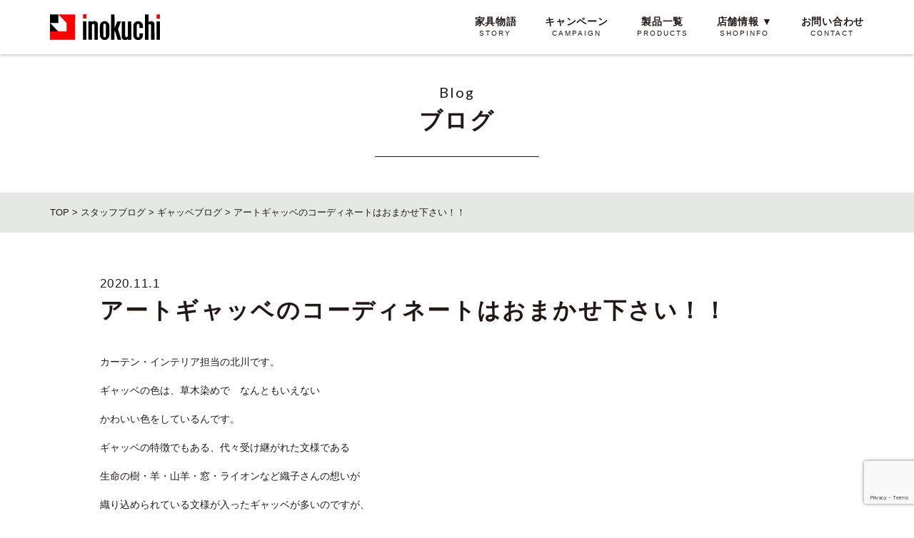

--- FILE ---
content_type: text/html; charset=UTF-8
request_url: https://inokuchikagu.co.jp/5409/
body_size: 35866
content:
<!DOCTYPE html>
<html lang="ja">
<head>
<meta charset="UTF-8">
<meta name="viewport" content="width=device-width, initial-scale=1.0">
<meta http-equiv="X-UA-Compatible" content="ie=edge">
<link rel="stylesheet" href="https://inokuchikagu.co.jp/wordpress/wp-content/themes/inokuchikagu/assets/css/style.css?2026-01-14-090320">
<title>アートギャッベのコーディネートはおまかせ下さい！！ - 広島で家具・インテリアならいのくち家具【公式】</title>

		<!-- All in One SEO 4.5.1.1 - aioseo.com -->
		<meta name="description" content="カーテン・インテリア担当の北川です。 ギャッベの色は、草木染めで なんともいえない かわいい色をしているんです" />
		<meta name="robots" content="max-image-preview:large" />
		<link rel="canonical" href="https://inokuchikagu.co.jp/5409/" />
		<meta name="generator" content="All in One SEO (AIOSEO) 4.5.1.1" />
		<meta property="og:locale" content="ja_JP" />
		<meta property="og:site_name" content="井口家具 -" />
		<meta property="og:type" content="article" />
		<meta property="og:title" content="アートギャッベのコーディネートはおまかせ下さい！！ - 広島で家具・インテリアならいのくち家具【公式】" />
		<meta property="og:description" content="カーテン・インテリア担当の北川です。 ギャッベの色は、草木染めで なんともいえない かわいい色をしているんです" />
		<meta property="og:url" content="https://inokuchikagu.co.jp/5409/" />
		<meta property="article:published_time" content="2020-11-01T09:32:04+00:00" />
		<meta property="article:modified_time" content="2020-11-01T09:32:04+00:00" />
		<meta name="twitter:card" content="summary" />
		<meta name="twitter:title" content="アートギャッベのコーディネートはおまかせ下さい！！ - 広島で家具・インテリアならいのくち家具【公式】" />
		<meta name="twitter:description" content="カーテン・インテリア担当の北川です。 ギャッベの色は、草木染めで なんともいえない かわいい色をしているんです" />
		<script type="application/ld+json" class="aioseo-schema">
			{"@context":"https:\/\/schema.org","@graph":[{"@type":"BlogPosting","@id":"https:\/\/inokuchikagu.co.jp\/5409\/#blogposting","name":"\u30a2\u30fc\u30c8\u30ae\u30e3\u30c3\u30d9\u306e\u30b3\u30fc\u30c7\u30a3\u30cd\u30fc\u30c8\u306f\u304a\u307e\u304b\u305b\u4e0b\u3055\u3044\uff01\uff01 - \u5e83\u5cf6\u3067\u5bb6\u5177\u30fb\u30a4\u30f3\u30c6\u30ea\u30a2\u306a\u3089\u3044\u306e\u304f\u3061\u5bb6\u5177\u3010\u516c\u5f0f\u3011","headline":"\u30a2\u30fc\u30c8\u30ae\u30e3\u30c3\u30d9\u306e\u30b3\u30fc\u30c7\u30a3\u30cd\u30fc\u30c8\u306f\u304a\u307e\u304b\u305b\u4e0b\u3055\u3044\uff01\uff01","author":{"@id":"https:\/\/inokuchikagu.co.jp\/author\/inokuchi_user\/#author"},"publisher":{"@id":"https:\/\/inokuchikagu.co.jp\/#organization"},"image":{"@type":"ImageObject","url":5423},"datePublished":"2020-11-01T09:32:04+09:00","dateModified":"2020-11-01T09:32:04+09:00","inLanguage":"ja","mainEntityOfPage":{"@id":"https:\/\/inokuchikagu.co.jp\/5409\/#webpage"},"isPartOf":{"@id":"https:\/\/inokuchikagu.co.jp\/5409\/#webpage"},"articleSection":"\u30ae\u30e3\u30c3\u30d9\u30d6\u30ed\u30b0, \u30b9\u30bf\u30c3\u30d5\u30d6\u30ed\u30b0\u4e00\u89a7"},{"@type":"BreadcrumbList","@id":"https:\/\/inokuchikagu.co.jp\/5409\/#breadcrumblist","itemListElement":[{"@type":"ListItem","@id":"https:\/\/inokuchikagu.co.jp\/#listItem","position":1,"name":"\u5bb6"}]},{"@type":"Organization","@id":"https:\/\/inokuchikagu.co.jp\/#organization","name":"\u4e95\u53e3\u5bb6\u5177\u767e\u8ca8\u5e97","url":"https:\/\/inokuchikagu.co.jp\/"},{"@type":"Person","@id":"https:\/\/inokuchikagu.co.jp\/author\/inokuchi_user\/#author","url":"https:\/\/inokuchikagu.co.jp\/author\/inokuchi_user\/","name":"inokuchi_user","image":{"@type":"ImageObject","@id":"https:\/\/inokuchikagu.co.jp\/5409\/#authorImage","url":"https:\/\/secure.gravatar.com\/avatar\/ad63dad2afca5cd2918734cd44489de5?s=96&d=mm&r=g","width":96,"height":96,"caption":"inokuchi_user"}},{"@type":"WebPage","@id":"https:\/\/inokuchikagu.co.jp\/5409\/#webpage","url":"https:\/\/inokuchikagu.co.jp\/5409\/","name":"\u30a2\u30fc\u30c8\u30ae\u30e3\u30c3\u30d9\u306e\u30b3\u30fc\u30c7\u30a3\u30cd\u30fc\u30c8\u306f\u304a\u307e\u304b\u305b\u4e0b\u3055\u3044\uff01\uff01 - \u5e83\u5cf6\u3067\u5bb6\u5177\u30fb\u30a4\u30f3\u30c6\u30ea\u30a2\u306a\u3089\u3044\u306e\u304f\u3061\u5bb6\u5177\u3010\u516c\u5f0f\u3011","description":"\u30ab\u30fc\u30c6\u30f3\u30fb\u30a4\u30f3\u30c6\u30ea\u30a2\u62c5\u5f53\u306e\u5317\u5ddd\u3067\u3059\u3002 \u30ae\u30e3\u30c3\u30d9\u306e\u8272\u306f\u3001\u8349\u6728\u67d3\u3081\u3067 \u306a\u3093\u3068\u3082\u3044\u3048\u306a\u3044 \u304b\u308f\u3044\u3044\u8272\u3092\u3057\u3066\u3044\u308b\u3093\u3067\u3059","inLanguage":"ja","isPartOf":{"@id":"https:\/\/inokuchikagu.co.jp\/#website"},"breadcrumb":{"@id":"https:\/\/inokuchikagu.co.jp\/5409\/#breadcrumblist"},"author":{"@id":"https:\/\/inokuchikagu.co.jp\/author\/inokuchi_user\/#author"},"creator":{"@id":"https:\/\/inokuchikagu.co.jp\/author\/inokuchi_user\/#author"},"image":{"@type":"ImageObject","url":5423,"@id":"https:\/\/inokuchikagu.co.jp\/5409\/#mainImage"},"primaryImageOfPage":{"@id":"https:\/\/inokuchikagu.co.jp\/5409\/#mainImage"},"datePublished":"2020-11-01T09:32:04+09:00","dateModified":"2020-11-01T09:32:04+09:00"},{"@type":"WebSite","@id":"https:\/\/inokuchikagu.co.jp\/#website","url":"https:\/\/inokuchikagu.co.jp\/","name":"\u4e95\u53e3\u5bb6\u5177","inLanguage":"ja","publisher":{"@id":"https:\/\/inokuchikagu.co.jp\/#organization"}}]}
		</script>
		<!-- All in One SEO -->

<link rel='dns-prefetch' href='//www.google.com' />
<link rel='dns-prefetch' href='//s.w.org' />
		<!-- This site uses the Google Analytics by MonsterInsights plugin v8.22.0 - Using Analytics tracking - https://www.monsterinsights.com/ -->
		<!-- Note: MonsterInsights is not currently configured on this site. The site owner needs to authenticate with Google Analytics in the MonsterInsights settings panel. -->
					<!-- No tracking code set -->
				<!-- / Google Analytics by MonsterInsights -->
		<script type="text/javascript">
window._wpemojiSettings = {"baseUrl":"https:\/\/s.w.org\/images\/core\/emoji\/13.1.0\/72x72\/","ext":".png","svgUrl":"https:\/\/s.w.org\/images\/core\/emoji\/13.1.0\/svg\/","svgExt":".svg","source":{"concatemoji":"https:\/\/inokuchikagu.co.jp\/wordpress\/wp-includes\/js\/wp-emoji-release.min.js?ver=89bfe606cd0170e19ee992d33ed180e3"}};
/*! This file is auto-generated */
!function(e,a,t){var n,r,o,i=a.createElement("canvas"),p=i.getContext&&i.getContext("2d");function s(e,t){var a=String.fromCharCode;p.clearRect(0,0,i.width,i.height),p.fillText(a.apply(this,e),0,0);e=i.toDataURL();return p.clearRect(0,0,i.width,i.height),p.fillText(a.apply(this,t),0,0),e===i.toDataURL()}function c(e){var t=a.createElement("script");t.src=e,t.defer=t.type="text/javascript",a.getElementsByTagName("head")[0].appendChild(t)}for(o=Array("flag","emoji"),t.supports={everything:!0,everythingExceptFlag:!0},r=0;r<o.length;r++)t.supports[o[r]]=function(e){if(!p||!p.fillText)return!1;switch(p.textBaseline="top",p.font="600 32px Arial",e){case"flag":return s([127987,65039,8205,9895,65039],[127987,65039,8203,9895,65039])?!1:!s([55356,56826,55356,56819],[55356,56826,8203,55356,56819])&&!s([55356,57332,56128,56423,56128,56418,56128,56421,56128,56430,56128,56423,56128,56447],[55356,57332,8203,56128,56423,8203,56128,56418,8203,56128,56421,8203,56128,56430,8203,56128,56423,8203,56128,56447]);case"emoji":return!s([10084,65039,8205,55357,56613],[10084,65039,8203,55357,56613])}return!1}(o[r]),t.supports.everything=t.supports.everything&&t.supports[o[r]],"flag"!==o[r]&&(t.supports.everythingExceptFlag=t.supports.everythingExceptFlag&&t.supports[o[r]]);t.supports.everythingExceptFlag=t.supports.everythingExceptFlag&&!t.supports.flag,t.DOMReady=!1,t.readyCallback=function(){t.DOMReady=!0},t.supports.everything||(n=function(){t.readyCallback()},a.addEventListener?(a.addEventListener("DOMContentLoaded",n,!1),e.addEventListener("load",n,!1)):(e.attachEvent("onload",n),a.attachEvent("onreadystatechange",function(){"complete"===a.readyState&&t.readyCallback()})),(n=t.source||{}).concatemoji?c(n.concatemoji):n.wpemoji&&n.twemoji&&(c(n.twemoji),c(n.wpemoji)))}(window,document,window._wpemojiSettings);
</script>
<style type="text/css">
img.wp-smiley,
img.emoji {
	display: inline !important;
	border: none !important;
	box-shadow: none !important;
	height: 1em !important;
	width: 1em !important;
	margin: 0 0.07em !important;
	vertical-align: -0.1em !important;
	background: none !important;
	padding: 0 !important;
}
</style>
	<link rel='stylesheet' id='wp-block-library-css'  href='https://inokuchikagu.co.jp/wordpress/wp-includes/css/dist/block-library/style.min.css?ver=89bfe606cd0170e19ee992d33ed180e3' type='text/css' media='all' />
<style id='global-styles-inline-css' type='text/css'>
body{--wp--preset--color--black: #000000;--wp--preset--color--cyan-bluish-gray: #abb8c3;--wp--preset--color--white: #ffffff;--wp--preset--color--pale-pink: #f78da7;--wp--preset--color--vivid-red: #cf2e2e;--wp--preset--color--luminous-vivid-orange: #ff6900;--wp--preset--color--luminous-vivid-amber: #fcb900;--wp--preset--color--light-green-cyan: #7bdcb5;--wp--preset--color--vivid-green-cyan: #00d084;--wp--preset--color--pale-cyan-blue: #8ed1fc;--wp--preset--color--vivid-cyan-blue: #0693e3;--wp--preset--color--vivid-purple: #9b51e0;--wp--preset--gradient--vivid-cyan-blue-to-vivid-purple: linear-gradient(135deg,rgba(6,147,227,1) 0%,rgb(155,81,224) 100%);--wp--preset--gradient--light-green-cyan-to-vivid-green-cyan: linear-gradient(135deg,rgb(122,220,180) 0%,rgb(0,208,130) 100%);--wp--preset--gradient--luminous-vivid-amber-to-luminous-vivid-orange: linear-gradient(135deg,rgba(252,185,0,1) 0%,rgba(255,105,0,1) 100%);--wp--preset--gradient--luminous-vivid-orange-to-vivid-red: linear-gradient(135deg,rgba(255,105,0,1) 0%,rgb(207,46,46) 100%);--wp--preset--gradient--very-light-gray-to-cyan-bluish-gray: linear-gradient(135deg,rgb(238,238,238) 0%,rgb(169,184,195) 100%);--wp--preset--gradient--cool-to-warm-spectrum: linear-gradient(135deg,rgb(74,234,220) 0%,rgb(151,120,209) 20%,rgb(207,42,186) 40%,rgb(238,44,130) 60%,rgb(251,105,98) 80%,rgb(254,248,76) 100%);--wp--preset--gradient--blush-light-purple: linear-gradient(135deg,rgb(255,206,236) 0%,rgb(152,150,240) 100%);--wp--preset--gradient--blush-bordeaux: linear-gradient(135deg,rgb(254,205,165) 0%,rgb(254,45,45) 50%,rgb(107,0,62) 100%);--wp--preset--gradient--luminous-dusk: linear-gradient(135deg,rgb(255,203,112) 0%,rgb(199,81,192) 50%,rgb(65,88,208) 100%);--wp--preset--gradient--pale-ocean: linear-gradient(135deg,rgb(255,245,203) 0%,rgb(182,227,212) 50%,rgb(51,167,181) 100%);--wp--preset--gradient--electric-grass: linear-gradient(135deg,rgb(202,248,128) 0%,rgb(113,206,126) 100%);--wp--preset--gradient--midnight: linear-gradient(135deg,rgb(2,3,129) 0%,rgb(40,116,252) 100%);--wp--preset--duotone--dark-grayscale: url('#wp-duotone-dark-grayscale');--wp--preset--duotone--grayscale: url('#wp-duotone-grayscale');--wp--preset--duotone--purple-yellow: url('#wp-duotone-purple-yellow');--wp--preset--duotone--blue-red: url('#wp-duotone-blue-red');--wp--preset--duotone--midnight: url('#wp-duotone-midnight');--wp--preset--duotone--magenta-yellow: url('#wp-duotone-magenta-yellow');--wp--preset--duotone--purple-green: url('#wp-duotone-purple-green');--wp--preset--duotone--blue-orange: url('#wp-duotone-blue-orange');--wp--preset--font-size--small: 13px;--wp--preset--font-size--medium: 20px;--wp--preset--font-size--large: 36px;--wp--preset--font-size--x-large: 42px;}.has-black-color{color: var(--wp--preset--color--black) !important;}.has-cyan-bluish-gray-color{color: var(--wp--preset--color--cyan-bluish-gray) !important;}.has-white-color{color: var(--wp--preset--color--white) !important;}.has-pale-pink-color{color: var(--wp--preset--color--pale-pink) !important;}.has-vivid-red-color{color: var(--wp--preset--color--vivid-red) !important;}.has-luminous-vivid-orange-color{color: var(--wp--preset--color--luminous-vivid-orange) !important;}.has-luminous-vivid-amber-color{color: var(--wp--preset--color--luminous-vivid-amber) !important;}.has-light-green-cyan-color{color: var(--wp--preset--color--light-green-cyan) !important;}.has-vivid-green-cyan-color{color: var(--wp--preset--color--vivid-green-cyan) !important;}.has-pale-cyan-blue-color{color: var(--wp--preset--color--pale-cyan-blue) !important;}.has-vivid-cyan-blue-color{color: var(--wp--preset--color--vivid-cyan-blue) !important;}.has-vivid-purple-color{color: var(--wp--preset--color--vivid-purple) !important;}.has-black-background-color{background-color: var(--wp--preset--color--black) !important;}.has-cyan-bluish-gray-background-color{background-color: var(--wp--preset--color--cyan-bluish-gray) !important;}.has-white-background-color{background-color: var(--wp--preset--color--white) !important;}.has-pale-pink-background-color{background-color: var(--wp--preset--color--pale-pink) !important;}.has-vivid-red-background-color{background-color: var(--wp--preset--color--vivid-red) !important;}.has-luminous-vivid-orange-background-color{background-color: var(--wp--preset--color--luminous-vivid-orange) !important;}.has-luminous-vivid-amber-background-color{background-color: var(--wp--preset--color--luminous-vivid-amber) !important;}.has-light-green-cyan-background-color{background-color: var(--wp--preset--color--light-green-cyan) !important;}.has-vivid-green-cyan-background-color{background-color: var(--wp--preset--color--vivid-green-cyan) !important;}.has-pale-cyan-blue-background-color{background-color: var(--wp--preset--color--pale-cyan-blue) !important;}.has-vivid-cyan-blue-background-color{background-color: var(--wp--preset--color--vivid-cyan-blue) !important;}.has-vivid-purple-background-color{background-color: var(--wp--preset--color--vivid-purple) !important;}.has-black-border-color{border-color: var(--wp--preset--color--black) !important;}.has-cyan-bluish-gray-border-color{border-color: var(--wp--preset--color--cyan-bluish-gray) !important;}.has-white-border-color{border-color: var(--wp--preset--color--white) !important;}.has-pale-pink-border-color{border-color: var(--wp--preset--color--pale-pink) !important;}.has-vivid-red-border-color{border-color: var(--wp--preset--color--vivid-red) !important;}.has-luminous-vivid-orange-border-color{border-color: var(--wp--preset--color--luminous-vivid-orange) !important;}.has-luminous-vivid-amber-border-color{border-color: var(--wp--preset--color--luminous-vivid-amber) !important;}.has-light-green-cyan-border-color{border-color: var(--wp--preset--color--light-green-cyan) !important;}.has-vivid-green-cyan-border-color{border-color: var(--wp--preset--color--vivid-green-cyan) !important;}.has-pale-cyan-blue-border-color{border-color: var(--wp--preset--color--pale-cyan-blue) !important;}.has-vivid-cyan-blue-border-color{border-color: var(--wp--preset--color--vivid-cyan-blue) !important;}.has-vivid-purple-border-color{border-color: var(--wp--preset--color--vivid-purple) !important;}.has-vivid-cyan-blue-to-vivid-purple-gradient-background{background: var(--wp--preset--gradient--vivid-cyan-blue-to-vivid-purple) !important;}.has-light-green-cyan-to-vivid-green-cyan-gradient-background{background: var(--wp--preset--gradient--light-green-cyan-to-vivid-green-cyan) !important;}.has-luminous-vivid-amber-to-luminous-vivid-orange-gradient-background{background: var(--wp--preset--gradient--luminous-vivid-amber-to-luminous-vivid-orange) !important;}.has-luminous-vivid-orange-to-vivid-red-gradient-background{background: var(--wp--preset--gradient--luminous-vivid-orange-to-vivid-red) !important;}.has-very-light-gray-to-cyan-bluish-gray-gradient-background{background: var(--wp--preset--gradient--very-light-gray-to-cyan-bluish-gray) !important;}.has-cool-to-warm-spectrum-gradient-background{background: var(--wp--preset--gradient--cool-to-warm-spectrum) !important;}.has-blush-light-purple-gradient-background{background: var(--wp--preset--gradient--blush-light-purple) !important;}.has-blush-bordeaux-gradient-background{background: var(--wp--preset--gradient--blush-bordeaux) !important;}.has-luminous-dusk-gradient-background{background: var(--wp--preset--gradient--luminous-dusk) !important;}.has-pale-ocean-gradient-background{background: var(--wp--preset--gradient--pale-ocean) !important;}.has-electric-grass-gradient-background{background: var(--wp--preset--gradient--electric-grass) !important;}.has-midnight-gradient-background{background: var(--wp--preset--gradient--midnight) !important;}.has-small-font-size{font-size: var(--wp--preset--font-size--small) !important;}.has-medium-font-size{font-size: var(--wp--preset--font-size--medium) !important;}.has-large-font-size{font-size: var(--wp--preset--font-size--large) !important;}.has-x-large-font-size{font-size: var(--wp--preset--font-size--x-large) !important;}
</style>
<link rel='stylesheet' id='contact-form-7-css'  href='https://inokuchikagu.co.jp/wordpress/wp-content/plugins/contact-form-7/includes/css/styles.css?ver=320bd0471c3e8d6b9dd55c98e185506c' type='text/css' media='all' />
<link rel='stylesheet' id='contact-form-7-confirm-css'  href='https://inokuchikagu.co.jp/wordpress/wp-content/plugins/contact-form-7-add-confirm/includes/css/styles.css?ver=2c0fc24b3d3038317dc51c05339856d0' type='text/css' media='all' />
<script type='text/javascript' src='https://inokuchikagu.co.jp/wordpress/wp-includes/js/jquery/jquery.min.js?ver=84e399b8f2181ccd73394fdeddff1638' id='jquery-core-js'></script>
<script type='text/javascript' src='https://inokuchikagu.co.jp/wordpress/wp-includes/js/jquery/jquery-migrate.min.js?ver=531d09ab379f2b486866f03fec6c12cd' id='jquery-migrate-js'></script>
<link rel="https://api.w.org/" href="https://inokuchikagu.co.jp/wp-json/" /><link rel="alternate" type="application/json" href="https://inokuchikagu.co.jp/wp-json/wp/v2/posts/5409" /><link rel='shortlink' href='https://inokuchikagu.co.jp/?p=5409' />
<link rel="alternate" type="application/json+oembed" href="https://inokuchikagu.co.jp/wp-json/oembed/1.0/embed?url=https%3A%2F%2Finokuchikagu.co.jp%2F5409%2F" />
<link rel="alternate" type="text/xml+oembed" href="https://inokuchikagu.co.jp/wp-json/oembed/1.0/embed?url=https%3A%2F%2Finokuchikagu.co.jp%2F5409%2F&#038;format=xml" />
<link rel="icon" href="https://inokuchikagu.co.jp/wordpress/wp-content/uploads/2021/01/44232628bc7ef817beec869b22e35787.png" sizes="32x32" />
<link rel="icon" href="https://inokuchikagu.co.jp/wordpress/wp-content/uploads/2021/01/44232628bc7ef817beec869b22e35787.png" sizes="192x192" />
<link rel="apple-touch-icon" href="https://inokuchikagu.co.jp/wordpress/wp-content/uploads/2021/01/44232628bc7ef817beec869b22e35787.png" />
<meta name="msapplication-TileImage" content="https://inokuchikagu.co.jp/wordpress/wp-content/uploads/2021/01/44232628bc7ef817beec869b22e35787.png" />
<!-- Google Tag Manager -->
<script>(function(w,d,s,l,i){w[l]=w[l]||[];w[l].push({'gtm.start':
new Date().getTime(),event:'gtm.js'});var f=d.getElementsByTagName(s)[0],
j=d.createElement(s),dl=l!='dataLayer'?'&l='+l:'';j.async=true;j.src=
'https://www.googletagmanager.com/gtm.js?id='+i+dl;f.parentNode.insertBefore(j,f);
})(window,document,'script','dataLayer','GTM-WW34DPN');</script>
<!-- End Google Tag Manager -->
</head>
<body data-rsssl=1 class="post-template-default single single-post postid-5409 single-format-standard">
<!-- Google Tag Manager (noscript) -->
<noscript><iframe src="https://www.googletagmanager.com/ns.html?id=GTM-WW34DPN"
height="0" width="0" style="display:none;visibility:hidden"></iframe></noscript>
<!-- End Google Tag Manager (noscript) -->
<header id="js-header" class="header">
  <div class="container header--inner">
    <h1 class="header--logo">
      <a href="https://inokuchikagu.co.jp/"><img src="https://inokuchikagu.co.jp/wordpress/wp-content/themes/inokuchikagu/assets/img/common/logo.svg" width="154" alt="広島で家具・インテリアならいのくち家具【公式】"></a>
    </h1>
    <nav class="header--nav" :class="{'open': isHeaderOpened}">
      <ul class="gnav">
        <li class="gnav--item">
          <a class="gnav--link" href="https://inokuchikagu.co.jp/story/">
            <span>家具物語</span>
            <i>STORY</i>
          </a>
        </li>
        <li class="gnav--item">
          <a class="gnav--link" href="https://inokuchikagu.co.jp/campaign/">
            <span>キャンペーン</span>
            <i>CAMPAIGN</i>
          </a>
        </li>
        <li class="gnav--item">
          <a class="gnav--link" href="https://inokuchikagu.co.jp/product/">
            <span>製品一覧</span>
            <i>PRODUCTS</i>
          </a>
        </li>
        <li class="gnav--item shop">
          <a id="shop" class="gnav--link" href="#">
            <span>店舗情報</span>
            <i>SHOPINFO</i>
          </a>
          <ul class="gnav--submenu">
            <li>
              <a class="gnav--link" href="https://inokuchikagu.co.jp/service/"><span>サービス</span><i>SERVICE</i></a>
            </li>
            <li>
              <a class="gnav--link" href="https://inokuchikagu.co.jp/company/#access"><span>アクセス</span><i>ACCESS</i></a>
            </li>
            <li>
              <a class="gnav--link" href="https://inokuchikagu.co.jp/floorguide-west/"><span>フロアガイド</span><i>FLOORGUIDE</i></a>
            </li>
          </ul>
        </li>
        <li class="gnav--item">
          <a class="gnav--link" href="https://inokuchikagu.co.jp/contact/">
            <span>お問い合わせ</span>
            <i>CONTACT</i>
          </a>
        </li>
      </ul>
      <ul class="gnav--navsub sp-only">
        <li class="gnav--item-a">
          <a class="gnav--link" href="https://inokuchikagu.co.jp/company/">
            <span>会社案内</span>
          </a>
        </li>
        <li class="gnav--item-a">
          <a class="gnav--link" href="https://inokuchikagu.co.jp/business/">
            <span>法人のお客様</span>
          </a>
        </li>
        <li class="gnav--item-a">
          <a class="gnav--link" href="https://inokuchikagu.co.jp/news/">
            <span>ニュース</span>
          </a>
        </li>
        <li class="gnav--item-a">
          <a class="gnav--link" href="https://inokuchikagu.co.jp/staffblog/">
            <span>ブログ</span>
            <i>blog</i>
          </a>
        </li>
        <li class="gnav--item-a">
          <a class="gnav--link" href="https://inokuchikagu.co.jp/recruit/">
            <span>採用情報</span>
            <i>recruit</i>
          </a>
        </li>
        <li class="gnav--item-a">
          <a class="gnav--link" href="https://inokuchikagu.co.jp/privacy/">
            <span>個人情報の取り扱いについて</span>
          </a>
        </li>
      </ul>
      <div class="sns-link sp-only">
        <div class="sns-link-list">
          <a class="sns-link-list--btn" href="https://www.facebook.com/inokuchikagu/"><img src="https://inokuchikagu.co.jp/wordpress/wp-content/themes/inokuchikagu/assets/img/front/icon_fa.svg" width="30px" height="30px" alt="" /></a>
        </div>
        <div class="sns-link-list">
          <a class="sns-link-list--btn" href="https://www.instagram.com/inokuchikagu/"><img src="https://inokuchikagu.co.jp/wordpress/wp-content/themes/inokuchikagu/assets/img/front/icon_ins.svg" width="30px" height="30px" alt="" /></a>
        </div>
      </div>
    </nav>
    <div class="sp-only header--sp" :class="{'open': isHeaderOpened}" @click="toggleHeader()">
      <span class="bar"></span>
    </div>
  </div>
</header><main>
    <section class="gr-pagetitle">
        <div class="container">
            <div class="gr-pagetitle--sub">Blog</div>
            <h1 class="gr-pagetitle--title">ブログ</h1>
        </div>
    </section>
    <section class="breadcrumbs">
  <div class="container">
      <!-- Breadcrumb NavXT 7.2.0 -->
<span property="itemListElement" typeof="ListItem"><a property="item" typeof="WebPage" title="Go to 井口家具." href="https://inokuchikagu.co.jp" class="home" ><span property="name">TOP</span></a><meta property="position" content="1"></span> &gt; <span property="itemListElement" typeof="ListItem"><a property="item" typeof="WebPage" title="Go to スタッフブログ." href="https://inokuchikagu.co.jp/staffblog/" class="post-root post post-post" ><span property="name">スタッフブログ</span></a><meta property="position" content="2"></span> &gt; <span property="itemListElement" typeof="ListItem"><a property="item" typeof="WebPage" title="Go to the ギャッベブログ category archives." href="https://inokuchikagu.co.jp/category/gyabbe/" class="taxonomy category" ><span property="name">ギャッベブログ</span></a><meta property="position" content="3"></span> &gt; <span property="itemListElement" typeof="ListItem"><span property="name" class="post post-post current-item">アートギャッベのコーディネートはおまかせ下さい！！</span><meta property="url" content="https://inokuchikagu.co.jp/5409/"><meta property="position" content="4"></span>  </div>
</section>    <section class="news-single">
        <div class="container">
                    <time class="news-single--time">2020.11.1</time>
            <h1 class="news-single--title">アートギャッベのコーディネートはおまかせ下さい！！</h1>
            <div class="news-single-content">
            <p>カーテン・インテリア担当の北川です。</p>
<p>ギャッベの色は、草木染めで　なんともいえない</p>
<p>かわいい色をしているんです。</p>
<p>ギャッベの特徴でもある、代々受け継がれた文様である</p>
<p>生命の樹・羊・山羊・窓・ライオンなど織子さんの想いが</p>
<p>織り込められている文様が入ったギャッベが多いのですが、</p>
<p>中にはグラデーションだけのギャッベとか文様の入っていない</p>
<p>ギャッベもあります。</p>
<p>特にアートギャッベはカーテンやソファにもとても合わせやすいんです。</p>
<p><img class="alignright size-medium wp-image-5410" src="https://www.inokuchikagu.co.jp/cont/wp-content/uploads/2020/11/aebfef75b11ea11232d7f526ec50eaf3-300x225.jpg" alt="" width="300" height="225" /></p>
<p><img loading="lazy" src="https://www.inokuchikagu.co.jp/cont/wp-content/uploads/2020/11/cb955b39a623007b456542a92c573c6c-300x225.jpg" alt="" width="300" height="225" class="alignright size-medium wp-image-5411" /></p>
<p><img loading="lazy" src="https://www.inokuchikagu.co.jp/cont/wp-content/uploads/2020/11/ce2452b669ab79d0936cf319467b4f4a-300x225.jpg" alt="" width="300" height="225" class="alignright size-medium wp-image-5412" /></p>
<p>どんな色のギャッベが我が家のカーテンやソファに合うのかお悩みの方　</p>
<p>コーディネートは北川におまかせ下さい！</p>
<p>お越しの際はお気軽に声を掛けて下さいね。</p>
<p>ご来場の予約をされて、お越しになられると素敵なプレゼントがあります。<br />
<span style="color: #ff0000;"><strong><a style="color: #ff0000;" href="https://hiroshima-artgabbeh.com/event">お申し込みはこちらから</a></strong></span></p>
            </div>
                        <section class="pickup-link">
                <div class="container">
                    <div class="pickup-link-nav">
                                  <a href="https://inokuchikagu.co.jp/5402/" class="pickup-link-nav--left"><b>前の記事</b><span class="pc-only">なぜいのくち家具は｢アート・ギャッベ｣をお客様に提供したいのか？</span></a>
                                                      <a href="https://inokuchikagu.co.jp/5425/" class="pickup-link-nav--right"><span class="pc-only">羽毛布団を年中使うことが長持ちさせる秘訣</span><b>次の記事</b></a>
                                      </div>
                    <div class="pickup-link-btn">
                        <a href="https://inokuchikagu.co.jp/staffblog/" class="btn-line">一覧に戻る</a>
                    </div>
                </div>
            </section>
        </div>
    </section>
    <section class="front-contact">
    <div class="container">
        <div class="front-contact--inner">
            <div class="front-contact-left">
                <h3 class="front-contact-left--title">お問い合わせ</h3>
                <div class="front-contact-left--subtitle">CONTACT</div>
                <div class="front-contact-left--text">ご相談・お問い合わせをお待ちしております。</div>
            </div>
            <div class="front-contact-right">
                <div class="front-contact-right--tel"><a href="tel:082-232-6315">TEL 082-232-6315</a></div>
                <div class="front-contact-right--text">営業時間：平日10:00~18:00 /<br class="sp-only"> 土日祝日10:00〜19:00<br><span>定休日／水曜日</span></div>
                <div class="front-contact-right--btn">
                    <a href="https://inokuchikagu.co.jp/contact/" class="btn-simple">メールでのお問い合わせ</a>
                </div>
            </div>
        </div>
    </div>
</section>
<section class="front-access">
    <div class="front-access--left">
        <div class="front-access--img">
            <img src="https://inokuchikagu.co.jp/wordpress/wp-content/themes/inokuchikagu/assets/img/front/front_img7.png" alt="">
        </div>
        <div class="front-access--detail">
            <h3 class="front-access--title">株式会社井口家具百貨店</h3>
            <div class="front-access--text">
                〒733-0021　広島県広島市西区上天満町7-13<br>
                TEL 082-232-6315　定休日／水曜日
            </div>
        </div>
    </div>
    <div class="front-access--right">
        <iframe src="https://www.google.com/maps/embed?pb=!1m18!1m12!1m3!1d3292.1235339665836!2d132.43671715174023!3d34.39820588041753!2m3!1f0!2f0!3f0!3m2!1i1024!2i768!4f13.1!3m3!1m2!1s0x355aa264bb8c1067%3A0xd9bee9d1d4fb1ef6!2z44GE44Gu44GP44Gh5a625YW3!5e0!3m2!1sja!2sjp!4v1606201699691!5m2!1sja!2sjp" width="600" height="450" frameborder="0" style="border:0;" allowfullscreen="" aria-hidden="false" tabindex="0"></iframe>
    </div>
</section></main>
    <div class="kaguru-banner">
                    <a id="fixbanner" class="kaguru-banner--btn pc-only" href="https://inokuchikagu.co.jp/schoolpreparation/" target="_blank">
                                        <img width="163" src="https://inokuchikagu.co.jp/wordpress/wp-content/uploads/2025/11/2446d0767cabef105d69394f4d59e821.jpg">
                                    </a>
                            <a class="kaguru-banner--btn sp-only" href="https://inokuchikagu.co.jp/schoolpreparation/" target="_blank">
                                        <img src="https://inokuchikagu.co.jp/wordpress/wp-content/uploads/2025/11/a53b90a87682f4b13a3a6f617874aae0.jpg">
                                    </a>
            </div>
<footer class="footer">
    <div id="js-to-pagetop" class="btn-pagetop" :class="{'active': isToTopActived}" @click="moveToTop()"></div>
    <div class="container">
        <div class="footer-top">
            <div class="footer-top--logo"><a href="https://inokuchikagu.co.jp/"><img src="https://inokuchikagu.co.jp/wordpress/wp-content/themes/inokuchikagu/assets/img/common/logo.svg" width="123" alt="井口家具">
                    <div class="footer-top--title">株式会社井口家具百貨店</div>
                </a></div>
            <div class="footer-top--sns pc-only">
                <a href="https://www.instagram.com/inokuchikagu/" target="_blank"><img src="https://inokuchikagu.co.jp/wordpress/wp-content/themes/inokuchikagu/assets/img/front/icon_ins.svg" width="25" alt=""></a>
                <a href="https://www.facebook.com/inokuchikagu/" target="_blank"><img src="https://inokuchikagu.co.jp/wordpress/wp-content/themes/inokuchikagu/assets/img/front/icon_fa.svg" width="24" alt=""></a>
            </div>
        </div>
        <nav class="footer-nav">
            <div class="foote-nav--inner">
                <a href="https://inokuchikagu.co.jp/company/" class="footer-nav--list"><span>会社案内</span></a>
                <a href="https://inokuchikagu.co.jp/business/" class="footer-nav--list"><span>法人のお客様へ</span></a>
                <a href="https://inokuchikagu.co.jp/repair/" class="footer-nav--list"><span>家具の修理について</span></a>
                <a href="https://inokuchikagu.co.jp/recruit/" class="footer-nav--list"><span>採用情報</span></a>
                <a href="https://inokuchikagu.co.jp/privacy/" class="footer-nav--list last"><span>個人情報の取り扱いについて</span></a>
            </div>
            <div class="footer-nav--btn">
                <a href="https://inokuchikagu.co.jp/dayservice/" class="btn-simple">アイズデイサービスいのくち</a>
            </div>
            <div class="footer-top--sns sp-only">
                <a href="https://www.instagram.com/inokuchikagu/" target="_blank"><img src="https://inokuchikagu.co.jp/wordpress/wp-content/themes/inokuchikagu/assets/img/front/icon_ins.svg" width="25" alt=""></a>
                <a href="https://www.facebook.com/inokuchikagu/" target="_blank"><img src="https://inokuchikagu.co.jp/wordpress/wp-content/themes/inokuchikagu/assets/img/front/icon_fa.svg" width="24" alt=""></a>
            </div>
        </nav>
        <div class="footer--copy">
            ©2017 株式会社井口家具百貨店　All Rights Reserved
        </div>
    </div>
</footer>
<script src="https://inokuchikagu.co.jp/wordpress/wp-content/themes/inokuchikagu/assets/js/main.js"></script>
<script type='text/javascript' src='https://inokuchikagu.co.jp/wordpress/wp-includes/js/dist/vendor/regenerator-runtime.min.js?ver=8732c6c02bcfd5285abfbd14b3c8cf55' id='regenerator-runtime-js'></script>
<script type='text/javascript' src='https://inokuchikagu.co.jp/wordpress/wp-includes/js/dist/vendor/wp-polyfill.min.js?ver=59a9796b749048c678e7206b0026b426' id='wp-polyfill-js'></script>
<script type='text/javascript' id='contact-form-7-js-extra'>
/* <![CDATA[ */
var wpcf7 = {"api":{"root":"https:\/\/inokuchikagu.co.jp\/wp-json\/","namespace":"contact-form-7\/v1"}};
/* ]]> */
</script>
<script type='text/javascript' src='https://inokuchikagu.co.jp/wordpress/wp-content/plugins/contact-form-7/includes/js/index.js?ver=320bd0471c3e8d6b9dd55c98e185506c' id='contact-form-7-js'></script>
<script type='text/javascript' src='https://inokuchikagu.co.jp/wordpress/wp-includes/js/jquery/jquery.form.min.js?ver=c9e4dc50b8d6ed20385fdca95873b3a5' id='jquery-form-js'></script>
<script type='text/javascript' src='https://inokuchikagu.co.jp/wordpress/wp-content/plugins/contact-form-7-add-confirm/includes/js/scripts.js?ver=2c0fc24b3d3038317dc51c05339856d0' id='contact-form-7-confirm-js'></script>
<script type='text/javascript' src='https://www.google.com/recaptcha/api.js?render=6Lel5KwjAAAAAEiSPqvkYBuDRJkxdX-UONytqhO3&#038;ver=55c82b601deae028c1c5e87fd820923d' id='google-recaptcha-js'></script>
<script type='text/javascript' id='wpcf7-recaptcha-js-extra'>
/* <![CDATA[ */
var wpcf7_recaptcha = {"sitekey":"6Lel5KwjAAAAAEiSPqvkYBuDRJkxdX-UONytqhO3","actions":{"homepage":"homepage","contactform":"contactform"}};
/* ]]> */
</script>
<script type='text/javascript' src='https://inokuchikagu.co.jp/wordpress/wp-content/plugins/contact-form-7/modules/recaptcha/index.js?ver=320bd0471c3e8d6b9dd55c98e185506c' id='wpcf7-recaptcha-js'></script>
</body>

</html>

--- FILE ---
content_type: text/html; charset=utf-8
request_url: https://www.google.com/recaptcha/api2/anchor?ar=1&k=6Lel5KwjAAAAAEiSPqvkYBuDRJkxdX-UONytqhO3&co=aHR0cHM6Ly9pbm9rdWNoaWthZ3UuY28uanA6NDQz&hl=en&v=N67nZn4AqZkNcbeMu4prBgzg&size=invisible&anchor-ms=20000&execute-ms=30000&cb=1t7jwjavqeoc
body_size: 48679
content:
<!DOCTYPE HTML><html dir="ltr" lang="en"><head><meta http-equiv="Content-Type" content="text/html; charset=UTF-8">
<meta http-equiv="X-UA-Compatible" content="IE=edge">
<title>reCAPTCHA</title>
<style type="text/css">
/* cyrillic-ext */
@font-face {
  font-family: 'Roboto';
  font-style: normal;
  font-weight: 400;
  font-stretch: 100%;
  src: url(//fonts.gstatic.com/s/roboto/v48/KFO7CnqEu92Fr1ME7kSn66aGLdTylUAMa3GUBHMdazTgWw.woff2) format('woff2');
  unicode-range: U+0460-052F, U+1C80-1C8A, U+20B4, U+2DE0-2DFF, U+A640-A69F, U+FE2E-FE2F;
}
/* cyrillic */
@font-face {
  font-family: 'Roboto';
  font-style: normal;
  font-weight: 400;
  font-stretch: 100%;
  src: url(//fonts.gstatic.com/s/roboto/v48/KFO7CnqEu92Fr1ME7kSn66aGLdTylUAMa3iUBHMdazTgWw.woff2) format('woff2');
  unicode-range: U+0301, U+0400-045F, U+0490-0491, U+04B0-04B1, U+2116;
}
/* greek-ext */
@font-face {
  font-family: 'Roboto';
  font-style: normal;
  font-weight: 400;
  font-stretch: 100%;
  src: url(//fonts.gstatic.com/s/roboto/v48/KFO7CnqEu92Fr1ME7kSn66aGLdTylUAMa3CUBHMdazTgWw.woff2) format('woff2');
  unicode-range: U+1F00-1FFF;
}
/* greek */
@font-face {
  font-family: 'Roboto';
  font-style: normal;
  font-weight: 400;
  font-stretch: 100%;
  src: url(//fonts.gstatic.com/s/roboto/v48/KFO7CnqEu92Fr1ME7kSn66aGLdTylUAMa3-UBHMdazTgWw.woff2) format('woff2');
  unicode-range: U+0370-0377, U+037A-037F, U+0384-038A, U+038C, U+038E-03A1, U+03A3-03FF;
}
/* math */
@font-face {
  font-family: 'Roboto';
  font-style: normal;
  font-weight: 400;
  font-stretch: 100%;
  src: url(//fonts.gstatic.com/s/roboto/v48/KFO7CnqEu92Fr1ME7kSn66aGLdTylUAMawCUBHMdazTgWw.woff2) format('woff2');
  unicode-range: U+0302-0303, U+0305, U+0307-0308, U+0310, U+0312, U+0315, U+031A, U+0326-0327, U+032C, U+032F-0330, U+0332-0333, U+0338, U+033A, U+0346, U+034D, U+0391-03A1, U+03A3-03A9, U+03B1-03C9, U+03D1, U+03D5-03D6, U+03F0-03F1, U+03F4-03F5, U+2016-2017, U+2034-2038, U+203C, U+2040, U+2043, U+2047, U+2050, U+2057, U+205F, U+2070-2071, U+2074-208E, U+2090-209C, U+20D0-20DC, U+20E1, U+20E5-20EF, U+2100-2112, U+2114-2115, U+2117-2121, U+2123-214F, U+2190, U+2192, U+2194-21AE, U+21B0-21E5, U+21F1-21F2, U+21F4-2211, U+2213-2214, U+2216-22FF, U+2308-230B, U+2310, U+2319, U+231C-2321, U+2336-237A, U+237C, U+2395, U+239B-23B7, U+23D0, U+23DC-23E1, U+2474-2475, U+25AF, U+25B3, U+25B7, U+25BD, U+25C1, U+25CA, U+25CC, U+25FB, U+266D-266F, U+27C0-27FF, U+2900-2AFF, U+2B0E-2B11, U+2B30-2B4C, U+2BFE, U+3030, U+FF5B, U+FF5D, U+1D400-1D7FF, U+1EE00-1EEFF;
}
/* symbols */
@font-face {
  font-family: 'Roboto';
  font-style: normal;
  font-weight: 400;
  font-stretch: 100%;
  src: url(//fonts.gstatic.com/s/roboto/v48/KFO7CnqEu92Fr1ME7kSn66aGLdTylUAMaxKUBHMdazTgWw.woff2) format('woff2');
  unicode-range: U+0001-000C, U+000E-001F, U+007F-009F, U+20DD-20E0, U+20E2-20E4, U+2150-218F, U+2190, U+2192, U+2194-2199, U+21AF, U+21E6-21F0, U+21F3, U+2218-2219, U+2299, U+22C4-22C6, U+2300-243F, U+2440-244A, U+2460-24FF, U+25A0-27BF, U+2800-28FF, U+2921-2922, U+2981, U+29BF, U+29EB, U+2B00-2BFF, U+4DC0-4DFF, U+FFF9-FFFB, U+10140-1018E, U+10190-1019C, U+101A0, U+101D0-101FD, U+102E0-102FB, U+10E60-10E7E, U+1D2C0-1D2D3, U+1D2E0-1D37F, U+1F000-1F0FF, U+1F100-1F1AD, U+1F1E6-1F1FF, U+1F30D-1F30F, U+1F315, U+1F31C, U+1F31E, U+1F320-1F32C, U+1F336, U+1F378, U+1F37D, U+1F382, U+1F393-1F39F, U+1F3A7-1F3A8, U+1F3AC-1F3AF, U+1F3C2, U+1F3C4-1F3C6, U+1F3CA-1F3CE, U+1F3D4-1F3E0, U+1F3ED, U+1F3F1-1F3F3, U+1F3F5-1F3F7, U+1F408, U+1F415, U+1F41F, U+1F426, U+1F43F, U+1F441-1F442, U+1F444, U+1F446-1F449, U+1F44C-1F44E, U+1F453, U+1F46A, U+1F47D, U+1F4A3, U+1F4B0, U+1F4B3, U+1F4B9, U+1F4BB, U+1F4BF, U+1F4C8-1F4CB, U+1F4D6, U+1F4DA, U+1F4DF, U+1F4E3-1F4E6, U+1F4EA-1F4ED, U+1F4F7, U+1F4F9-1F4FB, U+1F4FD-1F4FE, U+1F503, U+1F507-1F50B, U+1F50D, U+1F512-1F513, U+1F53E-1F54A, U+1F54F-1F5FA, U+1F610, U+1F650-1F67F, U+1F687, U+1F68D, U+1F691, U+1F694, U+1F698, U+1F6AD, U+1F6B2, U+1F6B9-1F6BA, U+1F6BC, U+1F6C6-1F6CF, U+1F6D3-1F6D7, U+1F6E0-1F6EA, U+1F6F0-1F6F3, U+1F6F7-1F6FC, U+1F700-1F7FF, U+1F800-1F80B, U+1F810-1F847, U+1F850-1F859, U+1F860-1F887, U+1F890-1F8AD, U+1F8B0-1F8BB, U+1F8C0-1F8C1, U+1F900-1F90B, U+1F93B, U+1F946, U+1F984, U+1F996, U+1F9E9, U+1FA00-1FA6F, U+1FA70-1FA7C, U+1FA80-1FA89, U+1FA8F-1FAC6, U+1FACE-1FADC, U+1FADF-1FAE9, U+1FAF0-1FAF8, U+1FB00-1FBFF;
}
/* vietnamese */
@font-face {
  font-family: 'Roboto';
  font-style: normal;
  font-weight: 400;
  font-stretch: 100%;
  src: url(//fonts.gstatic.com/s/roboto/v48/KFO7CnqEu92Fr1ME7kSn66aGLdTylUAMa3OUBHMdazTgWw.woff2) format('woff2');
  unicode-range: U+0102-0103, U+0110-0111, U+0128-0129, U+0168-0169, U+01A0-01A1, U+01AF-01B0, U+0300-0301, U+0303-0304, U+0308-0309, U+0323, U+0329, U+1EA0-1EF9, U+20AB;
}
/* latin-ext */
@font-face {
  font-family: 'Roboto';
  font-style: normal;
  font-weight: 400;
  font-stretch: 100%;
  src: url(//fonts.gstatic.com/s/roboto/v48/KFO7CnqEu92Fr1ME7kSn66aGLdTylUAMa3KUBHMdazTgWw.woff2) format('woff2');
  unicode-range: U+0100-02BA, U+02BD-02C5, U+02C7-02CC, U+02CE-02D7, U+02DD-02FF, U+0304, U+0308, U+0329, U+1D00-1DBF, U+1E00-1E9F, U+1EF2-1EFF, U+2020, U+20A0-20AB, U+20AD-20C0, U+2113, U+2C60-2C7F, U+A720-A7FF;
}
/* latin */
@font-face {
  font-family: 'Roboto';
  font-style: normal;
  font-weight: 400;
  font-stretch: 100%;
  src: url(//fonts.gstatic.com/s/roboto/v48/KFO7CnqEu92Fr1ME7kSn66aGLdTylUAMa3yUBHMdazQ.woff2) format('woff2');
  unicode-range: U+0000-00FF, U+0131, U+0152-0153, U+02BB-02BC, U+02C6, U+02DA, U+02DC, U+0304, U+0308, U+0329, U+2000-206F, U+20AC, U+2122, U+2191, U+2193, U+2212, U+2215, U+FEFF, U+FFFD;
}
/* cyrillic-ext */
@font-face {
  font-family: 'Roboto';
  font-style: normal;
  font-weight: 500;
  font-stretch: 100%;
  src: url(//fonts.gstatic.com/s/roboto/v48/KFO7CnqEu92Fr1ME7kSn66aGLdTylUAMa3GUBHMdazTgWw.woff2) format('woff2');
  unicode-range: U+0460-052F, U+1C80-1C8A, U+20B4, U+2DE0-2DFF, U+A640-A69F, U+FE2E-FE2F;
}
/* cyrillic */
@font-face {
  font-family: 'Roboto';
  font-style: normal;
  font-weight: 500;
  font-stretch: 100%;
  src: url(//fonts.gstatic.com/s/roboto/v48/KFO7CnqEu92Fr1ME7kSn66aGLdTylUAMa3iUBHMdazTgWw.woff2) format('woff2');
  unicode-range: U+0301, U+0400-045F, U+0490-0491, U+04B0-04B1, U+2116;
}
/* greek-ext */
@font-face {
  font-family: 'Roboto';
  font-style: normal;
  font-weight: 500;
  font-stretch: 100%;
  src: url(//fonts.gstatic.com/s/roboto/v48/KFO7CnqEu92Fr1ME7kSn66aGLdTylUAMa3CUBHMdazTgWw.woff2) format('woff2');
  unicode-range: U+1F00-1FFF;
}
/* greek */
@font-face {
  font-family: 'Roboto';
  font-style: normal;
  font-weight: 500;
  font-stretch: 100%;
  src: url(//fonts.gstatic.com/s/roboto/v48/KFO7CnqEu92Fr1ME7kSn66aGLdTylUAMa3-UBHMdazTgWw.woff2) format('woff2');
  unicode-range: U+0370-0377, U+037A-037F, U+0384-038A, U+038C, U+038E-03A1, U+03A3-03FF;
}
/* math */
@font-face {
  font-family: 'Roboto';
  font-style: normal;
  font-weight: 500;
  font-stretch: 100%;
  src: url(//fonts.gstatic.com/s/roboto/v48/KFO7CnqEu92Fr1ME7kSn66aGLdTylUAMawCUBHMdazTgWw.woff2) format('woff2');
  unicode-range: U+0302-0303, U+0305, U+0307-0308, U+0310, U+0312, U+0315, U+031A, U+0326-0327, U+032C, U+032F-0330, U+0332-0333, U+0338, U+033A, U+0346, U+034D, U+0391-03A1, U+03A3-03A9, U+03B1-03C9, U+03D1, U+03D5-03D6, U+03F0-03F1, U+03F4-03F5, U+2016-2017, U+2034-2038, U+203C, U+2040, U+2043, U+2047, U+2050, U+2057, U+205F, U+2070-2071, U+2074-208E, U+2090-209C, U+20D0-20DC, U+20E1, U+20E5-20EF, U+2100-2112, U+2114-2115, U+2117-2121, U+2123-214F, U+2190, U+2192, U+2194-21AE, U+21B0-21E5, U+21F1-21F2, U+21F4-2211, U+2213-2214, U+2216-22FF, U+2308-230B, U+2310, U+2319, U+231C-2321, U+2336-237A, U+237C, U+2395, U+239B-23B7, U+23D0, U+23DC-23E1, U+2474-2475, U+25AF, U+25B3, U+25B7, U+25BD, U+25C1, U+25CA, U+25CC, U+25FB, U+266D-266F, U+27C0-27FF, U+2900-2AFF, U+2B0E-2B11, U+2B30-2B4C, U+2BFE, U+3030, U+FF5B, U+FF5D, U+1D400-1D7FF, U+1EE00-1EEFF;
}
/* symbols */
@font-face {
  font-family: 'Roboto';
  font-style: normal;
  font-weight: 500;
  font-stretch: 100%;
  src: url(//fonts.gstatic.com/s/roboto/v48/KFO7CnqEu92Fr1ME7kSn66aGLdTylUAMaxKUBHMdazTgWw.woff2) format('woff2');
  unicode-range: U+0001-000C, U+000E-001F, U+007F-009F, U+20DD-20E0, U+20E2-20E4, U+2150-218F, U+2190, U+2192, U+2194-2199, U+21AF, U+21E6-21F0, U+21F3, U+2218-2219, U+2299, U+22C4-22C6, U+2300-243F, U+2440-244A, U+2460-24FF, U+25A0-27BF, U+2800-28FF, U+2921-2922, U+2981, U+29BF, U+29EB, U+2B00-2BFF, U+4DC0-4DFF, U+FFF9-FFFB, U+10140-1018E, U+10190-1019C, U+101A0, U+101D0-101FD, U+102E0-102FB, U+10E60-10E7E, U+1D2C0-1D2D3, U+1D2E0-1D37F, U+1F000-1F0FF, U+1F100-1F1AD, U+1F1E6-1F1FF, U+1F30D-1F30F, U+1F315, U+1F31C, U+1F31E, U+1F320-1F32C, U+1F336, U+1F378, U+1F37D, U+1F382, U+1F393-1F39F, U+1F3A7-1F3A8, U+1F3AC-1F3AF, U+1F3C2, U+1F3C4-1F3C6, U+1F3CA-1F3CE, U+1F3D4-1F3E0, U+1F3ED, U+1F3F1-1F3F3, U+1F3F5-1F3F7, U+1F408, U+1F415, U+1F41F, U+1F426, U+1F43F, U+1F441-1F442, U+1F444, U+1F446-1F449, U+1F44C-1F44E, U+1F453, U+1F46A, U+1F47D, U+1F4A3, U+1F4B0, U+1F4B3, U+1F4B9, U+1F4BB, U+1F4BF, U+1F4C8-1F4CB, U+1F4D6, U+1F4DA, U+1F4DF, U+1F4E3-1F4E6, U+1F4EA-1F4ED, U+1F4F7, U+1F4F9-1F4FB, U+1F4FD-1F4FE, U+1F503, U+1F507-1F50B, U+1F50D, U+1F512-1F513, U+1F53E-1F54A, U+1F54F-1F5FA, U+1F610, U+1F650-1F67F, U+1F687, U+1F68D, U+1F691, U+1F694, U+1F698, U+1F6AD, U+1F6B2, U+1F6B9-1F6BA, U+1F6BC, U+1F6C6-1F6CF, U+1F6D3-1F6D7, U+1F6E0-1F6EA, U+1F6F0-1F6F3, U+1F6F7-1F6FC, U+1F700-1F7FF, U+1F800-1F80B, U+1F810-1F847, U+1F850-1F859, U+1F860-1F887, U+1F890-1F8AD, U+1F8B0-1F8BB, U+1F8C0-1F8C1, U+1F900-1F90B, U+1F93B, U+1F946, U+1F984, U+1F996, U+1F9E9, U+1FA00-1FA6F, U+1FA70-1FA7C, U+1FA80-1FA89, U+1FA8F-1FAC6, U+1FACE-1FADC, U+1FADF-1FAE9, U+1FAF0-1FAF8, U+1FB00-1FBFF;
}
/* vietnamese */
@font-face {
  font-family: 'Roboto';
  font-style: normal;
  font-weight: 500;
  font-stretch: 100%;
  src: url(//fonts.gstatic.com/s/roboto/v48/KFO7CnqEu92Fr1ME7kSn66aGLdTylUAMa3OUBHMdazTgWw.woff2) format('woff2');
  unicode-range: U+0102-0103, U+0110-0111, U+0128-0129, U+0168-0169, U+01A0-01A1, U+01AF-01B0, U+0300-0301, U+0303-0304, U+0308-0309, U+0323, U+0329, U+1EA0-1EF9, U+20AB;
}
/* latin-ext */
@font-face {
  font-family: 'Roboto';
  font-style: normal;
  font-weight: 500;
  font-stretch: 100%;
  src: url(//fonts.gstatic.com/s/roboto/v48/KFO7CnqEu92Fr1ME7kSn66aGLdTylUAMa3KUBHMdazTgWw.woff2) format('woff2');
  unicode-range: U+0100-02BA, U+02BD-02C5, U+02C7-02CC, U+02CE-02D7, U+02DD-02FF, U+0304, U+0308, U+0329, U+1D00-1DBF, U+1E00-1E9F, U+1EF2-1EFF, U+2020, U+20A0-20AB, U+20AD-20C0, U+2113, U+2C60-2C7F, U+A720-A7FF;
}
/* latin */
@font-face {
  font-family: 'Roboto';
  font-style: normal;
  font-weight: 500;
  font-stretch: 100%;
  src: url(//fonts.gstatic.com/s/roboto/v48/KFO7CnqEu92Fr1ME7kSn66aGLdTylUAMa3yUBHMdazQ.woff2) format('woff2');
  unicode-range: U+0000-00FF, U+0131, U+0152-0153, U+02BB-02BC, U+02C6, U+02DA, U+02DC, U+0304, U+0308, U+0329, U+2000-206F, U+20AC, U+2122, U+2191, U+2193, U+2212, U+2215, U+FEFF, U+FFFD;
}
/* cyrillic-ext */
@font-face {
  font-family: 'Roboto';
  font-style: normal;
  font-weight: 900;
  font-stretch: 100%;
  src: url(//fonts.gstatic.com/s/roboto/v48/KFO7CnqEu92Fr1ME7kSn66aGLdTylUAMa3GUBHMdazTgWw.woff2) format('woff2');
  unicode-range: U+0460-052F, U+1C80-1C8A, U+20B4, U+2DE0-2DFF, U+A640-A69F, U+FE2E-FE2F;
}
/* cyrillic */
@font-face {
  font-family: 'Roboto';
  font-style: normal;
  font-weight: 900;
  font-stretch: 100%;
  src: url(//fonts.gstatic.com/s/roboto/v48/KFO7CnqEu92Fr1ME7kSn66aGLdTylUAMa3iUBHMdazTgWw.woff2) format('woff2');
  unicode-range: U+0301, U+0400-045F, U+0490-0491, U+04B0-04B1, U+2116;
}
/* greek-ext */
@font-face {
  font-family: 'Roboto';
  font-style: normal;
  font-weight: 900;
  font-stretch: 100%;
  src: url(//fonts.gstatic.com/s/roboto/v48/KFO7CnqEu92Fr1ME7kSn66aGLdTylUAMa3CUBHMdazTgWw.woff2) format('woff2');
  unicode-range: U+1F00-1FFF;
}
/* greek */
@font-face {
  font-family: 'Roboto';
  font-style: normal;
  font-weight: 900;
  font-stretch: 100%;
  src: url(//fonts.gstatic.com/s/roboto/v48/KFO7CnqEu92Fr1ME7kSn66aGLdTylUAMa3-UBHMdazTgWw.woff2) format('woff2');
  unicode-range: U+0370-0377, U+037A-037F, U+0384-038A, U+038C, U+038E-03A1, U+03A3-03FF;
}
/* math */
@font-face {
  font-family: 'Roboto';
  font-style: normal;
  font-weight: 900;
  font-stretch: 100%;
  src: url(//fonts.gstatic.com/s/roboto/v48/KFO7CnqEu92Fr1ME7kSn66aGLdTylUAMawCUBHMdazTgWw.woff2) format('woff2');
  unicode-range: U+0302-0303, U+0305, U+0307-0308, U+0310, U+0312, U+0315, U+031A, U+0326-0327, U+032C, U+032F-0330, U+0332-0333, U+0338, U+033A, U+0346, U+034D, U+0391-03A1, U+03A3-03A9, U+03B1-03C9, U+03D1, U+03D5-03D6, U+03F0-03F1, U+03F4-03F5, U+2016-2017, U+2034-2038, U+203C, U+2040, U+2043, U+2047, U+2050, U+2057, U+205F, U+2070-2071, U+2074-208E, U+2090-209C, U+20D0-20DC, U+20E1, U+20E5-20EF, U+2100-2112, U+2114-2115, U+2117-2121, U+2123-214F, U+2190, U+2192, U+2194-21AE, U+21B0-21E5, U+21F1-21F2, U+21F4-2211, U+2213-2214, U+2216-22FF, U+2308-230B, U+2310, U+2319, U+231C-2321, U+2336-237A, U+237C, U+2395, U+239B-23B7, U+23D0, U+23DC-23E1, U+2474-2475, U+25AF, U+25B3, U+25B7, U+25BD, U+25C1, U+25CA, U+25CC, U+25FB, U+266D-266F, U+27C0-27FF, U+2900-2AFF, U+2B0E-2B11, U+2B30-2B4C, U+2BFE, U+3030, U+FF5B, U+FF5D, U+1D400-1D7FF, U+1EE00-1EEFF;
}
/* symbols */
@font-face {
  font-family: 'Roboto';
  font-style: normal;
  font-weight: 900;
  font-stretch: 100%;
  src: url(//fonts.gstatic.com/s/roboto/v48/KFO7CnqEu92Fr1ME7kSn66aGLdTylUAMaxKUBHMdazTgWw.woff2) format('woff2');
  unicode-range: U+0001-000C, U+000E-001F, U+007F-009F, U+20DD-20E0, U+20E2-20E4, U+2150-218F, U+2190, U+2192, U+2194-2199, U+21AF, U+21E6-21F0, U+21F3, U+2218-2219, U+2299, U+22C4-22C6, U+2300-243F, U+2440-244A, U+2460-24FF, U+25A0-27BF, U+2800-28FF, U+2921-2922, U+2981, U+29BF, U+29EB, U+2B00-2BFF, U+4DC0-4DFF, U+FFF9-FFFB, U+10140-1018E, U+10190-1019C, U+101A0, U+101D0-101FD, U+102E0-102FB, U+10E60-10E7E, U+1D2C0-1D2D3, U+1D2E0-1D37F, U+1F000-1F0FF, U+1F100-1F1AD, U+1F1E6-1F1FF, U+1F30D-1F30F, U+1F315, U+1F31C, U+1F31E, U+1F320-1F32C, U+1F336, U+1F378, U+1F37D, U+1F382, U+1F393-1F39F, U+1F3A7-1F3A8, U+1F3AC-1F3AF, U+1F3C2, U+1F3C4-1F3C6, U+1F3CA-1F3CE, U+1F3D4-1F3E0, U+1F3ED, U+1F3F1-1F3F3, U+1F3F5-1F3F7, U+1F408, U+1F415, U+1F41F, U+1F426, U+1F43F, U+1F441-1F442, U+1F444, U+1F446-1F449, U+1F44C-1F44E, U+1F453, U+1F46A, U+1F47D, U+1F4A3, U+1F4B0, U+1F4B3, U+1F4B9, U+1F4BB, U+1F4BF, U+1F4C8-1F4CB, U+1F4D6, U+1F4DA, U+1F4DF, U+1F4E3-1F4E6, U+1F4EA-1F4ED, U+1F4F7, U+1F4F9-1F4FB, U+1F4FD-1F4FE, U+1F503, U+1F507-1F50B, U+1F50D, U+1F512-1F513, U+1F53E-1F54A, U+1F54F-1F5FA, U+1F610, U+1F650-1F67F, U+1F687, U+1F68D, U+1F691, U+1F694, U+1F698, U+1F6AD, U+1F6B2, U+1F6B9-1F6BA, U+1F6BC, U+1F6C6-1F6CF, U+1F6D3-1F6D7, U+1F6E0-1F6EA, U+1F6F0-1F6F3, U+1F6F7-1F6FC, U+1F700-1F7FF, U+1F800-1F80B, U+1F810-1F847, U+1F850-1F859, U+1F860-1F887, U+1F890-1F8AD, U+1F8B0-1F8BB, U+1F8C0-1F8C1, U+1F900-1F90B, U+1F93B, U+1F946, U+1F984, U+1F996, U+1F9E9, U+1FA00-1FA6F, U+1FA70-1FA7C, U+1FA80-1FA89, U+1FA8F-1FAC6, U+1FACE-1FADC, U+1FADF-1FAE9, U+1FAF0-1FAF8, U+1FB00-1FBFF;
}
/* vietnamese */
@font-face {
  font-family: 'Roboto';
  font-style: normal;
  font-weight: 900;
  font-stretch: 100%;
  src: url(//fonts.gstatic.com/s/roboto/v48/KFO7CnqEu92Fr1ME7kSn66aGLdTylUAMa3OUBHMdazTgWw.woff2) format('woff2');
  unicode-range: U+0102-0103, U+0110-0111, U+0128-0129, U+0168-0169, U+01A0-01A1, U+01AF-01B0, U+0300-0301, U+0303-0304, U+0308-0309, U+0323, U+0329, U+1EA0-1EF9, U+20AB;
}
/* latin-ext */
@font-face {
  font-family: 'Roboto';
  font-style: normal;
  font-weight: 900;
  font-stretch: 100%;
  src: url(//fonts.gstatic.com/s/roboto/v48/KFO7CnqEu92Fr1ME7kSn66aGLdTylUAMa3KUBHMdazTgWw.woff2) format('woff2');
  unicode-range: U+0100-02BA, U+02BD-02C5, U+02C7-02CC, U+02CE-02D7, U+02DD-02FF, U+0304, U+0308, U+0329, U+1D00-1DBF, U+1E00-1E9F, U+1EF2-1EFF, U+2020, U+20A0-20AB, U+20AD-20C0, U+2113, U+2C60-2C7F, U+A720-A7FF;
}
/* latin */
@font-face {
  font-family: 'Roboto';
  font-style: normal;
  font-weight: 900;
  font-stretch: 100%;
  src: url(//fonts.gstatic.com/s/roboto/v48/KFO7CnqEu92Fr1ME7kSn66aGLdTylUAMa3yUBHMdazQ.woff2) format('woff2');
  unicode-range: U+0000-00FF, U+0131, U+0152-0153, U+02BB-02BC, U+02C6, U+02DA, U+02DC, U+0304, U+0308, U+0329, U+2000-206F, U+20AC, U+2122, U+2191, U+2193, U+2212, U+2215, U+FEFF, U+FFFD;
}

</style>
<link rel="stylesheet" type="text/css" href="https://www.gstatic.com/recaptcha/releases/N67nZn4AqZkNcbeMu4prBgzg/styles__ltr.css">
<script nonce="GaDQiHYScX9avAgCOyJtHQ" type="text/javascript">window['__recaptcha_api'] = 'https://www.google.com/recaptcha/api2/';</script>
<script type="text/javascript" src="https://www.gstatic.com/recaptcha/releases/N67nZn4AqZkNcbeMu4prBgzg/recaptcha__en.js" nonce="GaDQiHYScX9avAgCOyJtHQ">
      
    </script></head>
<body><div id="rc-anchor-alert" class="rc-anchor-alert"></div>
<input type="hidden" id="recaptcha-token" value="[base64]">
<script type="text/javascript" nonce="GaDQiHYScX9avAgCOyJtHQ">
      recaptcha.anchor.Main.init("[\x22ainput\x22,[\x22bgdata\x22,\x22\x22,\[base64]/[base64]/MjU1Ong/[base64]/[base64]/[base64]/[base64]/[base64]/[base64]/[base64]/[base64]/[base64]/[base64]/[base64]/[base64]/[base64]/[base64]/[base64]\\u003d\x22,\[base64]\\u003d\\u003d\x22,\x22YsOzwq1Ef3ZHw7tNB3LDoMOHw6jDo8OZDnDCgDbDo0TChsOowpwGUCHDuMOLw6xXw7rDnV4oFcKZw7EaHA3DsnJnwovCo8OLBsK2VcKVw4oPU8Ogw4DDqcOkw7JZfMKPw4DDkAZ4TMK2wr7Cil7ClsKkSXNEU8OBIsKBw4VrCsKrwq4zUUAWw6sjwqQ1w5/ChSXDiMKHOFEmwpUTw4grwpgRw6xxJsKkeMKaVcORwqgww4o3wpXDgH96wq9fw6nCuB7CuCYLci9+w4t6GsKVwrDCsMO0wo7DrsKBw6snwoxkw6Zuw4E1w4zCkFTClsK+NsK+bU1/e8KWwoh/T8OtPBpWXsOmcQvCsgIUwq93ZMK9JF7CvzfCosKaD8O/w6/DvmjDqiHDowNnOsO5w4jCnUliRkPCkMKNNsK7w68Ww5Fhw7HCkMK0DnQiDXl6DMKIRsOSA8OoV8OyWQl/[base64]/wpTCpH8Aw6tVYcOSwpwNwoo0WRtfwpYdEzMfAwLCsMO1w5AKw7/CjlRvFsK6acKgwoNVDjnCgyYMw4sBBcOnwrxXBE/Du8OfwoEudkorwrvCkGwpB0AtwqBqacKdS8OcBUZFSMOdHTzDjFTCoSckPx5FW8O0w5bCtUdZw4w4CnMqwr13XHvCvAXCpsOedFF8eMOQDcOhwrkiwqbCs8K+ZGBtw4LCnFxQwpMdKMOkTAwwYhg6UcKLw7/[base64]/[base64]/wrFqfhHDkG3Cs0FYC2o6DsK+esKPwpjCv3MoEQ7CgsOuw7DDsh7DjMKvwpPCpjJ8w6R/ZsOGVwl6fcOFK8Kgw63CuyrDvE0RH13Cr8OBMU1he2Npw7TDgMOhPsOsw7NdwpERNFxRRsKqfsKww7LDvMKPGcKawrIywrHCpy/Du8Kww4nDhGgjw49Kw4nDgsKKB1QVF8OuKMKKYMOfwrZjw6wkKhHDgUEWZsKdw5AawrbDkQfCn1fDjxTCtMO/wpjCk8OiORs0fsKJw6HDmMOfw6fCk8K7BUrCqHvDp8KgUMKzw5diwofCscOBwppQw49SfxAsw7bCnMOIU8OIw54awpPDl3vCugbClMO9wqvDjcKAYMKAwp4cwq/[base64]/wqLCpcOVwqk/fMK6wq3DrMKuahPDo0rCqBHDvUAnTmXDvcKYwqd1KkjDkXVeEGYIwqZEw5fChTtbY8OHw6JSR8KQTRAWw5cjQcK8w6UtwpFYEnVodMOewoFHQkbDvMKUGsK0w4wHPcOPwq4iVFLDrXPCnz3DsCLDoEVrw4QUa8OSwrIRw4QGS0vCvcOEIcKqw4/DqQXDnD10w5nDuk7DlXTCnMOXw4PCgxIeV13DucOpwr1WwqhQJ8K0CmLCpcKtwqTDih0kPVvDsMOOw4teMHHCvsOiwop9w7jDiMOBV0JXfcK9w41BwrrDpcOqBsKhw5/ChMK7w6VqdmVgwrTCgQjCr8K8wpTCjcKOGsOzwo/Cnx96w7rCrVAjwrXCuFwUwoIywqjDo3kbwpE3w6/[base64]/Du1fDugrDvGbDskgwfQAuBsKOcU3DgMO9w74hHsOVI8KRw5zCsFrDhsOBccOqwoAgwoBgQDlEw7cWwrINEcKtOMOvVk18wqHDvMOTw5LCrcOsDcOOw5fDu8OIZsOuLmPDsBHDvD/CvkDDjsOLwp7DpMOtw4rCnTxIHC4LdMKUw6HCoggJwoARQlTDsgXDu8KhwrXCkjfDhVHCgcKJw7vDvsKGw5rDlGEKD8O8DMKULCnDmivCsmHDlsOqbRjCmCVBwoNDw77Cr8OsKFtww7k4w7vCtj3Dt3/Dkk3DvcOpDF3Cj3M+Z2cDwrQ5w5rCocOtJAtLw4E2NUUnag9MNBPDm8KOwo3DnXvDr3BqPSdHwrfDtnjDsQHCosKqBFfDqsOzbR3CkMKBNysmNx1eP15eF2PDuW53wrJKwq4OI8OlUcKAwq/DiBdUFsOFRGbCksO+wo7CmcKpwrXDnsO0w7PDhADDscKsF8Kcwq5Rw6DCgHTCiVjDq08Gw7RLUMOzN3TDmMK3w7VEWsKDNkzCuks2w5nDscOuRsKvwp11C8OqwqZ4T8OAw7cZI8KsFcOcSBhDwo3CvyDDjsOoBMKzwrfCvsOUwqxww5/[base64]/[base64]/DqEvDt8OIWcOuw5/CtkbDv8OAwq7Cj3oKwoTDkVrDsMORw4hedMKVOsOow6bCklx0AsOYw5M7EsKGw49Kwpg/[base64]/Dg8KRETbDosOKwq4gMHrCgn9uwqjDn3PDtcO6JMKkdMOBa8OjFzHDhWEAGcKwbMOuwrTDjVFWPMOFwo5uMyrChMOzwo7Ds8O+R09AwojCiA/[base64]/Dk8OhUVzDqsOUwpMKw7dsZsOdXiJBJMOiB0Rxw41lwr0gw4rCmsOww5gPNDpUwoVjL8KMwr3CkXgkdj1Ww4w3BG/[base64]/NhIpOcKgJWYndgjDh8OQwog4wrhZLjnDqMKZSsOzWsO6w5TDicKNOhJEw5LCkhhQwpthDMKFa8Kgw4XCiHPCv8OkVcK5wq1JQQDCoMOOw4xKwpIRwqTCg8KIRcOoMDVXUcKjw6/DpMO7woM0T8O9wr/CvsKCQm9nasKBw6EfwrYgZ8O8wognw48sfcO7w4Mbwr5yDcOYwrkqw5zDvA3DhVjCusO2w6IywpLDqg7CiHpxf8K0w55JwofCv8Opw6vCpW7CkMK/w4srGQ7CncO8wqfCo23CiMKnwrbDozvDk8KSYsOyUVQaIWTDgB7Cs8K7dcKkO8KEaHJqUj04w7kFwr/CjcKoN8OPL8KQw7lyBCMowpJiJ2LClTVgN0LCsGbDl8K8wpfCusKmw5NDHBXDm8Ksw7/[base64]/Dn8K6wqLCtAVnwrHDmcKTV8OPwp/[base64]/[base64]/[base64]/w6NST8OHWG1vwo/[base64]/Cji3DncKQw7kdFcK7VknDosK9w7fCg17DqcOGw5jCvcOUdMO/JBTCpcKhw6fCsUcHY0XDtG7DmTvDosK7dmtsX8KNHsKNN2wuNDEsw5Z8aRbCtkJaL0ZuKcO9diPCq8Ogwp7DpSQCFsOlSCbDvizDnsKtEDJfwodLAX/Cu1g8w7vDiQ/[base64]/w611w7xmw5F6woHCh3jCmVI7bsKBw6R4w6pLFn9twrkPwqzDj8KLw6vDpmFqVMKDw4TChGBMwpDCocO8VMOXVVrCpi/DtyLCqMKJDnHDkcOaTcO0w5trXQoyQCnDg8O2Ri3Duhhlfy1aDWrCg1fCosKXJMO1A8K3dWLDoi/DlDnDq113wps0W8OiWMOPw7bCskURb1DCjMKpKgEKw6khwqABwqgmQCpzwqsvAQjCpQPCph5ewrrCg8OSwpplw4HDvMKmRVcrFcKxRsOmwplAZMOOw7xCK1E0wrHChQEcaMOYRsK1EsOIwoEQX8O1w43Cqw8VGSUic8OXI8K/w7cvGWnDvg8CcsOww6DDgAbChWdkw5rCj1vCt8K3w6LDlU8FX3xeSsOZwqMLPsKLwqjDhsKrwpnDkBZ/w71bSXcrNcOOw5vCtVYvX8Kywr3CrHw4G0bCvxINAMObMsKybVvDtMK9dMK2wrlAwrrDqjLDhVBuPhpLDnjDqcOQJU/DosK+NMKQN3wfNcKHw6dZQcKXw5pJw73ChkHDmcKcaWXDgBzDrkDCr8KswoR9W8KWwqzDmcO2HsOyw7bDl8OGwoxkwq/DqsK3GDsOwpfDnnFIaynCrsKbOMOfBxcLBMKkEsKhRHR0w4BcDx7DjhPDuWPDmsKZHcKLUcKOw6hOK1dxw5cEF8KxaVAtWw/DnMOgwrM0Snxtwq8cwpvDkAPCtcOOw6LDomQGBy9lbEkdw61RwpNIwpg3NcOeA8ODccKxW2ABMyPCuUc1ZsKuYT40w4/CixFxwrHDhknDqEjDu8Kcw6TCjMOpHcKUaMKfPijCsWrCtcOuw4jDv8KKIUPCgcOfS8O/wqTCviDDj8KdVsOoNU5MMRw/VsKrwpPCmGvCq8OZCsO1w6LCgR3DjcONwosowpgww5sQF8KVDgjDrMKxw6HCpcODw7IQw5ViJ1nCi14EWcOrw7HDrGrDqMONX8OERcK3w6Fmw5vDlz7DqHVlE8KYf8KZVHpPL8OvecOwwrJEEcODVCHDv8K/w6vCo8OOSmnDplY4TsKdLXTDo8OKwpgewqtyEGkGScK8GMK0w6PDucOEw6fClcOJw5LCjXzDo8Knw79SGAHCklXDosKPX8OXwrLCl3cfw6DDrDcTwpfDvmvDqxcCeMO7wqtfw6wKw7/Cg8OzwonCoGxyIjjDqMK/[base64]/QwPDrzBDwrJ+KsONI1zDuVzCr2xKF8OgExXCrwlow5HCiwZJw77Cog/[base64]/[base64]/DsHxCVsOdw4Faw58ew4JSZ8KEw7PDm8Kow709ecOrJhPDiTHDq8OFwq3DgGrCjETDocK2w6zCnwvDqirDiQvCsMK0wofCjsOaNMKmw5EaF8OhSMKFHMOsBcKRw4MYw75Cw5fDi8K6woY/[base64]/wrPCihPDtxrChHDCjMKxw5tHwrR+w6YNbE5MLxXCsgp2wp4QwpYPw5/[base64]/CisOIWsKWC2DDgm3ChFdPwrs1w5xDwrbDiGDDisKcSHHCgsOpBn7DmCnDj3AZw5HDhxhkwoA2w43ClEMmwpAia8KrHMKXwoXDjjMRw73Cg8ODdcO5woMtw605woPCvBwMO0jCnGzCt8Kmw5DCjljDilE2aCJ/EsKpwoxnwoPDpsKuwoPDv0rChywCwpddX8KWwqDDjcKLw73Ctj0awp1bEcK+wrfCm8KjVCY5w5oKAMO1PMKRw6MhQxzDv0MZw4/CnMObX08cLXPDl8KTVsOiwqvDlsOkMcKHw6J3EMKuV2vDs17CtsOIVsOOwoLDn8Kfwo5qHzwFwr8NQxbDqcKtwr5cIzDDgjrClcKiwo1HSzYjw6LCpAICwq8OJgnDoMOvw4LCkk8Uw7t/wr3CgSjDri09wqHDngvDvMOFwqE0bsOtwrrDomLDkzzDs8K5wo02fxsFwpchw7AVecOLCcOTw77ChDjCiHnCssKKTzhMZcKhwrbChsOdwqXDu8KDDx44Gy/DpSnDiMK9Y30vR8KwZcOTw4TDhMKUFsK0w7MFTsKjwrkBN8OUw7vDhSVpw47DlsK+QMO4wq8QwoInw4/Ch8OcWcKjw5ZBw5fDqcOROFfDtnlZw7bCsMOzbw/CnQDCpsKsWMOMBxbDncKEUsKCIgADw7MjH8KaKH8ZwrQZeRYJwpsuwrJjJcKqKcOmw7NHbljDlh7CkRsbwprDi8Krwo0YJMKPwozCtTTDvzbCmHtbDcKzw6rCoRzCmcOyK8K/Y8Kkw7AlwqARI38BIV3DsMKgFBrDq8OJwqDClMOCAU0PacKzw6oFwpXCo3F4Yhtjwqkow5AIJHANJ8OWw5FQdCbCpH3CtwI7woPDgcO1w6A0w4vDhA4UwprCosKiRMONEXlnC30Bw4nDn0/DsUxhbTDDvMOYSMKPw5gzw4BEJsKtwrjDiQjDghB2w4h1csORAcKEw6fCiF5iwoh4ZybDtMKCw5HDlWzDnsOpwppXw41WOw3ClWEPWF/CnF3CkMKLGcO/L8KFwpDCicKgwoNqEMOawoB0Q2TDp8K4Gl3CvjNuPUHDrsOww7jDssKCw71ew4PCqcKhwqJ2w51/w5YDw6nCiCpkw48SwqtSw6gnWsOubsKTM8Ojw485B8O7woxBQsKow546wocUwqk8w6rCtMO6GcOew7PCsU0awoBew78VGT9kw5jCgsKuw6XDhUTCi8OJAsOFw49hd8KCwqFhBj/CgMOXwobDuTjCnsKnbcKEw5jDjxvCk8KvwqNswoDDqxBQeCczbMOewocTwqHCsMKeUsKewqjCi8K1w6TCvsOxMnkQFMOCVcK3e1YsMm3ClDN+wp8feW7DvcKXSsOyc8K2w6Qkw7TCmGN6w5vCssOjVsKhF13DrcKJwqwlLhPCi8K9GG93wqw4cMOqw5EGw6PCqC/CsgzCuDnDgcONMsKfwqPDgyfDjMORwqHDiFpIFsKYJcK6w7HDn0/Dh8KEacKdw6vCiMKQCmBywrHCokLDtDLDkGRwU8O9RnZyIsKEw7TCpMKifEHCpgfDtBbCgMKWw4JZwrIURsOFw5bDksOTw7IkwoFiBMOFMF5DwqkxKXfDg8OUDcOmw5rCkHsHHB3ClRjDrMKLw4fCk8OJwq3DlBghw5rCk0/[base64]/Dn2rCuMOAw65lwprDqcKnSsKcO0rCjsOiw77DhMOxWcOPw7zCh8KAw6AIwrlnwoNvwoTCpMONw5Ybwo/Cq8KBw4PDiydKA8OIIsO/[base64]/WEsYOsORwrclwoIdw7/DvsKKAjvDtjRPW8Oafj7CgsKGICvDgcOdOMKDw5pTwp7ChRjDnF/DhA/[base64]/[base64]/[base64]/DkB3CpXRraMKzEjvCmsKqSAbCuSnDgMK8aiJVQ8OWw4DDrkwew4zCuMOuZsOMw4jCtMOgw6Vrw5vDrMKgbDDCvmJ+w6PDoMOjw6McZR7Dq8KDfsKXw58wP8Orw7/[base64]/Dp8K/L39VwrYiJcKCYHxMAyHCjjweQiN7wqkeI2x0XkVeYl9kAS09w7QZB3nCqsOjcsOIwoHDtSrDsMOrQMOWfG0lwrXDvcKBHz4hwrRtS8KHw77CqTXDusKyQwTDkMKfw5LDvMOdw6RjwpHCuMOhDnVVwprDiFnCglTDuVA9SCIbUw0swobCgcOAwo4rw4fCm8KRVl/DosKxRyPCtU/DngnDvT9ww541w67CqyJtw4TDsihIJFzCpSYMGFDDmRgswrvCr8KUI8KMwpHDqMKwKsKaf8OSw5pfw6VewoTCvAjCsjcZwrHCgikVw6vCuQbDgMK1HcO5SSpmOcOMfyEOwq7DocOPw6dsGsK1ekHDjxjDsmnDg8OMFSsKLMOcw43CggvCj8O/wrXChHJNVULChcO4w7HCpsO6wprCpwhdwonDkcKswqxJwqYiw75QRmE7w5TDn8KtDAHCvsKjRzPDjHTDj8OUIVBBwqwowrR5w6tKw5vChgUkw7oqMMOwwqoWwoPDkyFSHcOWwprDi8K9KcOHWiFYVUI3Xy/[base64]/wq8HDSPCgA/CrXcXTcKxw4doBXXCisO2T8KKBMK3Q8KINsOxw6nDu07Cng7DtElgRMKsSMOBasOfw60oeDxfwqUCOgZWUsO3Uj4VNsKlcF4jw7rCqDs/EDRnMcO6wps8SFHCocOyKsO3wrbDvAoDY8ONw7EHdcKmMDJuw4dVcDXCnMOzR8O+w6vDh1fDoxIow4JzZcKVwrXChGt9eMO9wotmJcOhwr54w7fCusKuFnrCj8KBYkXDv3Ecw6VqE8K+UsOrSMK2wqJuwo/Cqyp2wpg/[base64]/ClMOGwooNQ8OkwrzDrnjCp8K4wq/Dh8K0Z1JsK1/[base64]/DwkPHTkZw58fwqwWwoY1w6nCuA8/wpUGw4dvG8KTw5gGEMOHCMODw4t8w5BQYkxKwqdyCMKnw7d5w5XDk1B7w69IQMK2YBkewpDDtMOScMOEwrhMBRdYDMKHLwzDoh9/wpHDkcObNVDCvDfCuMOZLsKwUMK7bsKxwoDCj34hwrwCwpPDkHDDmMOPK8Orwo7DucO5w4Uswrlgwpk1Cg/[base64]/CsMKWwq8Ewr/CosOKwpnCsXFUwpHDqMOvIcOyTMObJsOeOsOew6FIwpnChsOgw57CksOEw4PDrcKxasOjw6gmw41+NMK4w4cMwpzDoioAcVQmw5hzwrhtECVRRMKGwrbCr8K5w6jCrTPDm1IAbsKFccOEaMKpw4DCpMOTey/DkVVSAxXDtcOXIcOTDj01csO+RgvDjcO4WMKOwqDChMK2BcKww6zDojjDhyjCqhrCtcOTw4zDtcK1PGcKXXtVPD/CmsOAw7PCgsObw7vDhcO7GMOqShVrXngWwr56YsKeLEDDnsKlwpt2w6PCtHxCwqrDrcK9w4rDlwPDncK4w4/Do8Ogw6dtwopsKcKxwqHDs8K5McOPM8Oow6XCnsOmEmvCigrDsH/Do8ODw419JGQdJMOPwqIrN8OGwrLDgMKZPxnDk8OuecOMwo/Ct8KeacKAOTECXXbCksOnR8KVfkxNw4vCgQwxBcOfFCFJwpPDhsOySknCgMKpw5wxOMKddMK3wolSw5JGacKfwpoRI11kQSEvdV/CjsOzKcOZFwDDrMOoL8OcdlI4w4HCg8O8ZcO0QiHDjcOaw6YcB8Kbw6hdw5l+SRRsaMO4ElXDvjLClsOgXsOpNDrDosO5woJhwo0VwofCrMOdwpvDhS0Zwp0WwrF/ecKpVsKbSBITfsOxw6bCgz1SW3zDpcOxLzd9PsKQfjcMwp9ef1vDm8KHD8K6BSbDvlbDqVEdK8OZwpwGZy4HJ2/[base64]/DmsK/by07WgjCmcOpw6jCnX/[base64]/Dl1XCmH7CsEQMbMKNVsOHwrXDh8KvwpjDhQvDmBHCh07ChMKgw4w4Mw/DhSTCgD3ChMKnNMOTw6lXwqsscMKdXytbw4NAXHRfwq/CosOYJ8KJFiLDpWXCj8Ovw7DCkhBswrLDn1HCqHQHGhTDiUs+VkLDqcKsIcO7w5gqw5Icw7shSDJYLHDCjsKLw57CiWYAw7HCjh7ChB/DncKywoQzKTdzVcKzw7/DjMKXWcOqw55uwrgqw5l5MsK2wrZ9w7cSwppvKMOgOAFfcMKAw4URwqPDgcOWwrQhwpXDjAbDlUHCosOjGiJ5EcO+MsKvBnFPw7JVwp15w6gdwogwwq7ClSLDrMOFCMKzwo1zwo/[base64]/DksK6wprCjU7Dr8OKXsOGO8KAwrnChsKTw6fCkcKsw7fCj8Kjwp9DPAgQwpDDsGTCgyVVS8OcesKjwrTCvcOZw68Qwo/CnsKlw7scSm9jDCx0wpFnw4HDvMOfQcOXByvDjMKjwqHDssO9M8OlWcOIMMK8WsKBOy7CoT/DuD3DiFTDgcOBCwnDoGjDucKbw58EwpTDnyJKwo/Dk8KEb8KBewJPTnx0w546SMOewr7DiGVOcMKKwqQ2w6wICnPChXFqWUY1NBvCpCJJTnrDtQbDnkZgw6DDnWVVwojCv8OEfSZjwoXCjsKOw49Bw5lrw4Rcc8OHw7/[base64]/Z07CrTrDshIBKMOIcsKrw7PDnW7DjcKWw7HDmVzDs1PDs1jCt8KVwod3w4Q6EltVDMK3wozDtQnCm8OQwonCiz5UOWkNUxzDpFNLw5TDmjF5woFICELDgsKUw5/DgsOGbU3CohHCvsKVEsO+F3YzwqjDhsONwoDDtlcaAMKwCsKDwobDnkLClSPCr0XDmSTDkQ9aDMKnEQV5NSptwpdeVcKLw7IrZcKJbgkeWHHDpCTCrsOhNDnCnRtCPsK0L3TDrMOCMWDDlsOWSMOiJQg8w7LDncOPfHXCmMO1dV/DtWs4w5llwohuwrwuw4Qow5UHWWjDsVnDpcOUQwUrJjjCmMKNwqpyE3DCt8ODSDPCtivDvcK/[base64]/dsKCw43Dqm7Cn8OaDmrDoArCpBHCgXJrdgUQXy8xw4JXIcKZU8OHw65bUHHCjcObw5XDrRrCqsO4TwNpJwjDo8K3wrgWw790wqDDtn8JYcKsD8KUS1/Cs2gewoTDkMK0wr0PwrdiWMOkw41Lw6Elwp8VY8Kaw53DgcKfIMOZCk/CiBt4wpfCkwfCq8K9w6sPEsKjw4PCkSgzDQfDnzZIO3bDr10zw5fCs8OTw5J1bjRJMMOiworCmsOoasKewp1kwpV1cMORwqsHVMKTG0wjdVdFwo7ClMOgwq/CscKhECcuwrULXMKPZVHCkzDCosKCwpwiM14Cw41+w4R/[base64]/[base64]/DhQpEw7hyQWbChCJ9w6d9wqxkw6YOQBjCkS/Cp8OTw5vCosOdw4zChWrCosK+wrRtw599w4kBd8KeT8OPZsKHVSXClsOhw4jDjx/[base64]/Coi1gw5bDocKPw6jCksOeesO/VmDCu8OIwpnCgcOow4BKw73CrTUAb0NNwoHDq8K0eVoYNMK+wqNOdX7CtsOLOhDCq05jwqwrwq9Mw51PDC8AwrzDo8KcdmDDtwJpw7zCnhddDcKbw6DCm8Oyw6Blw6hqS8O8KHTCuzHDjVQaPcKPwrAFw7vDlTNHw5lsUcKjw6/[base64]/Dm8KRwqoiwrHCjm3CghxZeH9CVEjDrVfDuMOyd8O0w6fDjMKYwpPCkMOxw59/[base64]/Yl/CkcKDVcK5RcKqwrUXXcKcS1Q/wpfDqTTDslkaw6Mzdh5uw5tlwpnDhHvCjDQ0JHFzwr/Di8Kdw64FwrscbMKGwpMDw4/ClcKzw57ChQ3DmMO6w4DCnGA0ZBfCk8OUw7J5UcOuwr9ww4/CsHd7wrR7EEx9DsKYwoV3w5/DpMK8w4g/LMK/CcOuLsO3HXxdw5Uyw4vDj8Oyw5/CqFDClBhmYlAXw4XCjkIhw6FULcK4wq5+VcOdNBhpaV8xScKIwofCjy0hfMKXwqpXQ8OSHcK8wonDmD8Gw5fCtsOMw5J2w4NEAcOIwpzChVTCg8KSwpvDtcORQMKHUyjDhRLCiz3Dk8KOwobDtMKiw59qwo5tw5fDnx/Dp8OpwrTCtE7Du8KfK1wPwqgVw59bRMK0wrYxQcKUw63DkAvDk2PCkhIMw6VRwr3Cuj/DlMKJecO0wqjClsKJw6swPRvDiVFDwo9vwpkAwoR2w5dMJsKvPz7Cs8OLwpjCqcKlV1Z/[base64]/[base64]/CiRkPwrHCuj/CscOKfcKnLkYPcsKkwpQxw5E1ZMKrXcOFGwbDicKXbEI1wp3ChUgNL8O+w5TCh8OQw6bDgsKBw5h1w5Q/wpBQw61qw6PCuHRuwqJTHDzCtMOCWsOMwpdjw7/DqyI8w5FYw6HDvnjDqCDDgcKhwohcGMOJE8K9PlXCh8K6VMKcw79GwoLCmwtzw7IpJ37DtjAmw4dOEAZeA2/CqsK/wr7Di8O2UgwIwrHChk4XSsOWAjlcw4V8wqnCtFvDv2DDlF/DrMO/[base64]/[base64]/DrsK2w6rCmB82fcO3TjYWLcOjfcOAw5TDrsOzw4pzw6jCnsOMC1XCgxxtwrrDpUh/V8KcwpV0wp7ClxjDnkFHSmQKw6DDt8Kdw4F0w6J5worDjsKQRyDDjsKUwpIDwr8REMORPATClcOTwpnCqsKIwqjCukdRw5nDoBVjwrZIAEHCusOnb3VxbiAkZsO3SsO+PWlfPMKsw5DCoXQ0wpcbBm/DpXFaw4bCjSTDnsKuATNXw5XCvVh8wrXCmAVtJ1vDgA7CqjbCncO5woTDs8O0X37DpgHDq8KCLW9Vw4nCrFdewqh4F8OlKMOQQkt8wqN9IcKTDFZFwq8SwoPDmMKJHcOnZwHCsArClgzDjGTDhMKRw7XDisOzwoRIHcOxMTANTmsrQy/CnG/[base64]/DuMODwrDCqDjDnwNLOhVdAVbCql/CkMO/VSVQwqrCrsKjNgIbBcOcJ0oiwpZhw70rJ8OXw7rDhg43wqU/LFHDgTbDn8OBw7oMJsKFa8ODwpQ9TF/DpsOLwq/ChcKLw67Cl8KaUx7Cv8K8NcKrw4caW0VhGAvCkMK5w4LDi8KZwr7DrCptIidIYyrCo8KUD8OGfsK9w6LDu8Ogwq4fcsKFNsKow5LDg8KWwqvCuSROJsKUFUgBZcKxwqhFfcKZfsK5w7PCi8KmYRl/FWjDgMOtJsKQEhhuZmDChsKtDGVrY0cWw5wxw68CBMKNw5lew6HCshd+bT/Cv8K1woR8wosmeFQCw4PDtMOOM8KlcWbCiMO9w7PCr8KUw4nDvsKqwp/CuSjDvcK/wrsnw7/[base64]/Cn8OPwrorwrQdcWbCg8OKCjIEwrbDtMKVEQ8nasKWNl7Cm2sgwpEMGMOPw5Yuw6JZO1syKDIgwrcBD8K7w57DkQ0pZRDChMKsYG7CmMOUwooTI04yF3bDlDHCmMKLw4/DmsOVD8O2w4wRw5vClMKMO8O2UsOrJW1/w6hoAMOswpxNwpzCsXvCusKlOcK1woHCmWbCoHnCs8KAYVp6wrwdUxnChFDDgyTCiMOrFzZsw4DDkl3CgMKEw4nDucOGcC4LLMKawpLDmgnCssKTEWFww4YuwrvDgFPDug58BMOLw6fCssO/H0TDnsOBUTbDrMOGeyjCu8OfYlbChUY/EMKpSMOrwqbClMKOwrTCk0zDlcKlwqRJfcOdwqJyw73CslvCqAnDrcKyFRTCkCbCksOvAHHDq8K6w5nCvV0ADsOcZRPDosKTQcOfVMKVw4oSwr0gwqDCjcKVw5/CjsKIwqocwpXCi8OVw6/Dr0/[base64]/dsOxwpPDiSvDpQ/Dvj/CkcOMwosrcCPDgX/[base64]/w7g4wrV9w6kkwrYmKMKpwoTCjsO/w48KCCxDbcKVakDCosK7K8KNw79twpM3wroNGlQdw6LCjcOBw77Dq0wLw5plwoFow6crw4/Ci3PCpU7DncOUVAfCpMOgcH/CncKILHfDi8Kcc2NeY3R4wpzDvhMAwqA7w6s5woMswqNRQSXDl2wKG8Kew7zCqsOzPcKsaBDCoW8vw5V9wqTCosO5ME5Fw6PCncK5J0LCgsKsw7TCqDbDk8Kywp8UBMKpw4VfXxTDtcKKwqnDmz7CjQ/DiMOGHWLCpsOeUybDk8K9w4tkwqnCjjRQwrXCuUbDnAjDl8OMw6fDkGh/w4fDj8KGw7TDh2LCn8O2w6jCmcO6LcKJLg0VHMKfRksGHV0lw5tGw4zDri3CjnLDg8OwJATDuzHCn8OFDMKlwp3CtsOqw6cxw6jDvWbDtFM/bkkYw7/Drh7DgsK+w5HCrMKXZcOVw5QdIhpiwrwtWGtQF2hLKcKtCTHDp8OKSjRTw5MYwpHDpcOOWMOnfBDCsRl3w7AxfXjCkG49WcKJwozDjmvDiUJrBMKoUAAsw5TCkEgcwoQvQMKZw7vCh8O2O8KAwp/CgVzCpDN0wrY2wovDmsOFw65/GMKmwovDicKVw5MeHsKHbMOlE3vCth7ClMKmw7U0QMO+DcOqwrYHOsObw7bCpFNzw4PDljvCnDUERXxlwpR7OcKew7vDjwnDj8K2wrDCjw4GQsO1e8KRLm/[base64]/[base64]/[base64]/DrcOwAH9sAT93w6LClMO5w5M/YcOwWsOkJnoHwoPDj8OZwoDCncKDETHCmsKOw61vw6XCj0gsScK4w6p1Qz/DksOrD8ORJFTCmUtYTU5WRcKFeMKjwoZbEsKLwqrDgj1hw6bDvcOrw6bDm8OdwprDscKHMcOEdcOWwrtBQ8KBwphUJ8OgworDvcKiXcKaw5IGecOpwo5Lw57Dl8K9G8OPW3vDsS5weMOHw6FOwqsuw7YCw5p+wq/DnCZzWMO0HcOLwrdGw4nDtsOdUcKJL3jCvMKKw7zCuMO0woQsOcOYw6LDiTldAsKLwoB7VC5CKsKHw49CCjI2wrMkwoFpwpLCv8Kaw4twwrJkwo/CoTdMT8Kww73Cn8Knw7fDvS3ChcKOGUspw5kQKMKowrJQCHvCglXCt3QtwrrDpRzDog/CvcKqEsKNw6Jiwq/CgwvDoGPDusKBLgXDjsOVcMKVw6vDlXVmBnDCp8OZegPCuHlmw6vDm8KdUH/Du8Kdwp04woJZJsKnBMKJfVPCrCrCiRwbwoQDR2vCpcK/w6nCs8OVwqTCvMOTw4kawoZFwojDpcKXwr3CjsKswroow5zDhjDCmWsnworDjsKuwq/[base64]/DohTDjgZjKw/[base64]/[base64]/[base64]/[base64]/DgC5wXcKFw7E7fsKaw4BpXcOJw77Duwtmw6BCwovCiwJ2ccOKwrXDm8O4NcOIwoPDlcK+e8OrwpDCmXJQWXBfaQfCoMOdw4VOHsOcCSR6w6LCoGTDkBzDm1wGZMKVw79AfMK6wqduw4/DhsOUbGnDjcKJUV7ClXTCu8OQD8O8w6zCin8WwozCh8OOw5bDhsK+woLChFsNAMO+Jgp6w7DCqsOkwqXDo8OSwrfCp8KiwrMWw6lcY8Kjw6PCnz0OeXMgw7wHXsKZwoLCrsOcw7p9wpPDr8OIY8OgwqTCsMOSa1DDh8Kgwos/w5U7w5hAJy04wowwNlMje8Kmd27Cs0I5OyNWw47Dq8KcQ8OldsOHwr4Zw4Z9w4nCusK6wrHCscK4Kg/Dgl/[base64]/Cu8OSw7pgwqoiwqnDqsKLw7YDw4VEw73DlhXDrmPCi8KWwozCuRrCvm7DtsOjwrEVw5BJwoVRFcOKwrPDrHIoccK0wpMtN8OjZcOJSsKgLy19C8O0L8OHVg4BWFYQw7Jhw4XDglMcasK4Hn8Jwr1VAXDCoD/DjsOUwqYhwoDClcKEwrnDkUTCt0pqwpQFS8OTw6QSw4rDgsONSsK7w7/[base64]/DlMKQwqnDg8KAwrUjw6bCj3RrGMKRw58zTSzDv8OZZcKLw6XCr8OGSMOVN8OCwo5LUUxvwpfDql4TSsO6wrzCoyEGIsKJwrJvw5JeMyk0wq1/YT8+woA2wo45QEFdw4/Cs8KvwoQEw7g2Ky/DvcODIzbDmcKIcsOrwp/DnxYiU8K6wp5SwoEJwpdLwpAedUzDnSzDkMKqJcOBw6EfdsK2wqXCjcOYwr50woErUxg+woTDu8OkLGdCQifClMOmw75gw4FvBkFewq/[base64]/DnTTDnmJfLcK1YGXCqj4zw7Jwwp0gwpPDjjROw59ewqzCmcKow4ccw57DsMK/[base64]/Ci8OMw67DtSkbd8KUw7AgTEMAfsO+wpfDqhLDsCkEwrNUIsKgeiVBwo/Cp8OQGWs9HijDjsKVTl3CpSPDm8KGRsOABn4xw4QJQMK4wpDDqhR8AsKlP8KzLxfCtMOXwr8qw4LDqiPCucK0wrBBKSgZw4LCtcK8woV/wohwHsORFh5FwpvCnMKYZxvCrTfDolEEVcKWw5kHC8K5XyFvw5fDiF1uaMKLCsOdwr3ChMKVMcO0wpXDlXjCh8OIF0o/cwgbS27DnB3DlMKEHsK2MsO2SH3DlGwydAU6HsOCwq41w7LDkxcOBExeFMOawrhEQHhweSJ+w6RnwogsckxZDcKzw4pTwqASSnt/AU1fKTjDrcOWMWcgwr/CqMKfMsKODmnDsAnCqyctRx/DhsKBXMKLDsOVwqLDiFvDlRdywoTDqBDCo8KZwo8cTcOUw58WwrpzwpnDjMO4wq3Dp8OeOcKrHSMJPcKtDCceY8KFwqPDnxjDjMKIwo/[base64]/[base64]\\u003d\\u003d\x22],null,[\x22conf\x22,null,\x226Lel5KwjAAAAAEiSPqvkYBuDRJkxdX-UONytqhO3\x22,0,null,null,null,1,[21,125,63,73,95,87,41,43,42,83,102,105,109,121],[7059694,443],0,null,null,null,null,0,null,0,null,700,1,null,0,\[base64]/76lBhnEnQkZnOKMAhnM8xEZ\x22,0,0,null,null,1,null,0,0,null,null,null,0],\x22https://inokuchikagu.co.jp:443\x22,null,[3,1,1],null,null,null,1,3600,[\x22https://www.google.com/intl/en/policies/privacy/\x22,\x22https://www.google.com/intl/en/policies/terms/\x22],\x22In7gSqSTbKau46AmZiUdKfnnWlBw0/73WFTBZjIFHaU\\u003d\x22,1,0,null,1,1769589440564,0,0,[242],null,[217,98,42,205,70],\x22RC-wv6okrLCL2PJvw\x22,null,null,null,null,null,\x220dAFcWeA6C3_yfsVpH5QuSg0HsIVnY2h-ZgZNPFD_UPSGRDHzognoCa-CXSUsP2HpPvyXysaTOC3vps9gbmL5ryeli3Ls-IHZgsA\x22,1769672240607]");
    </script></body></html>

--- FILE ---
content_type: image/svg+xml
request_url: https://inokuchikagu.co.jp/wordpress/wp-content/themes/inokuchikagu/assets/img/front/icon_ins.svg
body_size: 1173
content:
<svg xmlns="http://www.w3.org/2000/svg" viewBox="0 0 25 25"><g data-name="レイヤー 2"><path d="M12.5 2.25c3.34 0 3.73 0 5.05.08a6.55 6.55 0 012.32.43 3.73 3.73 0 011.44.93 3.73 3.73 0 01.93 1.44 6.55 6.55 0 01.43 2.32c.07 1.32.08 1.71.08 5.05s0 3.73-.08 5.05a6.55 6.55 0 01-.43 2.32 4.07 4.07 0 01-2.37 2.37 6.55 6.55 0 01-2.32.43c-1.32.07-1.71.08-5.05.08s-3.73 0-5-.08a6.55 6.55 0 01-2.32-.43 3.73 3.73 0 01-1.44-.93 3.73 3.73 0 01-.93-1.44 6.55 6.55 0 01-.43-2.32c-.07-1.32-.08-1.71-.08-5.05s0-3.73.08-5a6.55 6.55 0 01.43-2.32 3.73 3.73 0 01.93-1.44 3.73 3.73 0 011.44-.93 6.55 6.55 0 012.32-.43c1.32-.07 1.71-.08 5.05-.08M12.5 0C9.11 0 8.68 0 7.35.08a9.2 9.2 0 00-3 .58A6 6 0 002.1 2.1 6 6 0 00.66 4.31a9.2 9.2 0 00-.58 3C0 8.68 0 9.11 0 12.5s0 3.82.08 5.15a9.2 9.2 0 00.58 3A6 6 0 002.1 22.9a6 6 0 002.21 1.44 9.2 9.2 0 003 .58c1.37.08 1.8.08 5.19.08s3.82 0 5.15-.08a9.2 9.2 0 003-.58 6.39 6.39 0 003.65-3.65 9.2 9.2 0 00.58-3c.07-1.33.08-1.76.08-5.15s0-3.82-.08-5.15a9.2 9.2 0 00-.58-3 6 6 0 00-1.4-2.29A6 6 0 0020.69.66a9.2 9.2 0 00-3-.58C16.32 0 15.89 0 12.5 0z"/><path d="M12.5 6.08a6.42 6.42 0 106.42 6.42 6.41 6.41 0 00-6.42-6.42zm0 10.59a4.17 4.17 0 114.17-4.17 4.17 4.17 0 01-4.17 4.17z"/><circle cx="19.17" cy="5.83" r="1.5"/></g></svg>